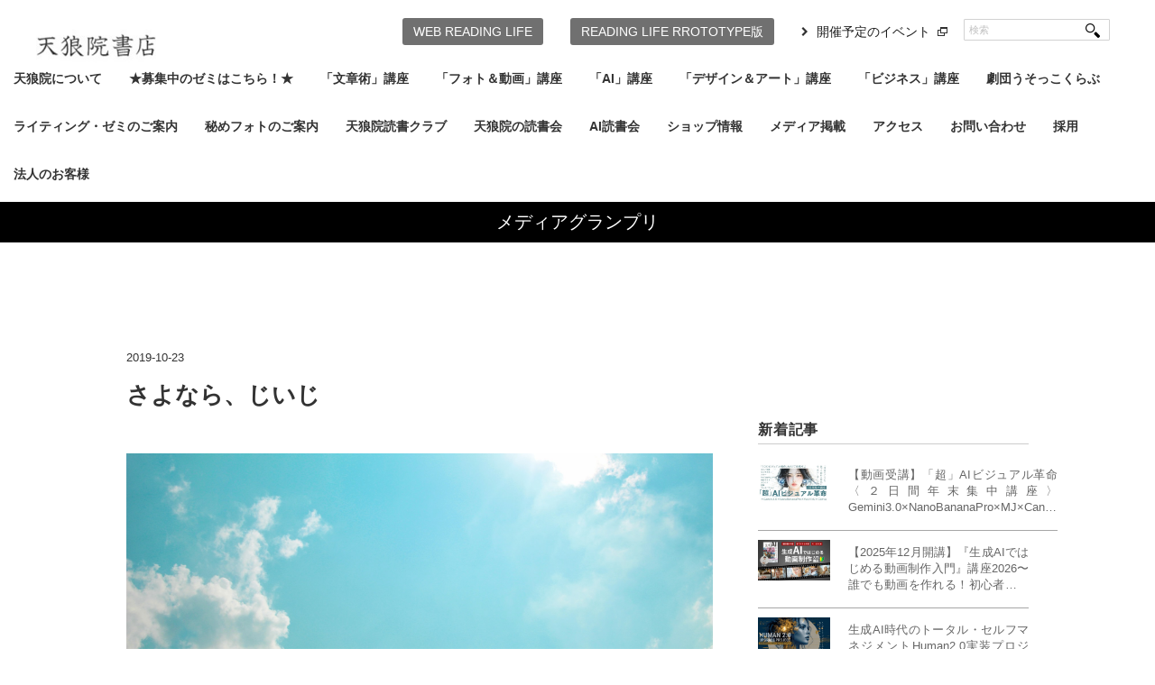

--- FILE ---
content_type: text/html; charset=UTF-8
request_url: https://tenro-in.com/mediagp/103948/
body_size: 40247
content:
<!DOCTYPE html>
<html dir="ltr" lang="ja" prefix="og: https://ogp.me/ns#" xmlns:og="http://ogp.me/ns#">
<head>
<title>さよなら、じいじ | 天狼院書店 - 天狼院書店</title>
<meta charset="utf-8">

<link rel="apple-touch-icon" href="https://tenro-in.com/wp-content/themes/tenroin/img/apple-touch-icon.png">
<link rel="SHORTCUT ICON" href="https://tenro-in.com/wp-content/themes/tenroin/img/fav.ico">
<link rel="icon" href="https://tenro-in.com/wp-content/themes/tenroin/img/favicon.gif" type="image/gif">

<meta name="viewport" content="width=device-width,minimum-scale=1.0,maximum-scale=1.0,user-scalable=0">
<link rel="alternate" type="application/atom+xml" title="天狼院書店 Atom Feed" href="https://tenro-in.com/feed/atom/" />
<link rel="alternate" type="application/rss+xml" title="天狼院書店 RSS Feed" href="https://tenro-in.com/feed/" />

<link rel="stylesheet" href="https://tenro-in.com/wp-content/themes/tenroin/css/reset.css" type="text/css" media="screen, print" />
<link rel="stylesheet" href="https://tenro-in.com/wp-content/themes/tenroin/css/old.css" type="text/css" media="screen, print" />
<link rel="stylesheet" href="https://tenro-in.com/wp-content/themes/tenroin/style.css" type="text/css" media="screen, print" />
<link rel="stylesheet" href="https://tenro-in.com/wp-content/themes/tenroin/css/common.css" type="text/css" media="screen, print" />


<!--[if lt IE 9]>
<script src="https://html5shiv.googlecode.com/svn/trunk/html5.js"></script>
<![endif]-->

<!-- Google Tag Manager -->
<script>(function(w,d,s,l,i){w[l]=w[l]||[];w[l].push({'gtm.start':
new Date().getTime(),event:'gtm.js'});var f=d.getElementsByTagName(s)[0],
j=d.createElement(s),dl=l!='dataLayer'?'&l='+l:'';j.async=true;j.src=
'https://www.googletagmanager.com/gtm.js?id='+i+dl;f.parentNode.insertBefore(j,f);
})(window,document,'script','dataLayer','GTM-KPT6Z5X');</script>
<!-- End Google Tag Manager -->

<script type="text/javascript">
document.addEventListener('touchstart', event => {
  if (event.touches.length > 1) {
    event.preventDefault();
  }
}, true);
</script>

<!-- アナリティクス -->
<!-- アナリティクス -->


		<!-- All in One SEO 4.9.3 - aioseo.com -->
	<meta name="robots" content="max-image-preview:large" />
	<meta name="author" content="tanaka"/>
	<link rel="canonical" href="https://tenro-in.com/mediagp/103948/" />
	<meta name="generator" content="All in One SEO (AIOSEO) 4.9.3" />
		<meta property="og:locale" content="ja_JP" />
		<meta property="og:site_name" content="天狼院書店" />
		<meta property="og:type" content="article" />
		<meta property="og:title" content="さよなら、じいじ | 天狼院書店" />
		<meta property="og:url" content="https://tenro-in.com/mediagp/103948/" />
		<meta property="og:image" content="https://tenro-in.com/wp-content/uploads/74237765_2471570472920785_1416923364651433984_o.jpg" />
		<meta property="og:image:secure_url" content="https://tenro-in.com/wp-content/uploads/74237765_2471570472920785_1416923364651433984_o.jpg" />
		<meta property="og:image:width" content="2048" />
		<meta property="og:image:height" content="1365" />
		<meta property="article:published_time" content="2019-10-23T07:02:30+00:00" />
		<meta property="article:modified_time" content="2019-10-23T07:02:30+00:00" />
		<meta name="twitter:card" content="summary_large_image" />
		<meta name="twitter:site" content="@tenroin" />
		<meta name="twitter:title" content="さよなら、じいじ | 天狼院書店" />
		<meta name="twitter:creator" content="@tenroin" />
		<meta name="twitter:image" content="https://tenro-in.com/wp-content/uploads/74237765_2471570472920785_1416923364651433984_o.jpg" />
		<script type="application/ld+json" class="aioseo-schema">
			{"@context":"https:\/\/schema.org","@graph":[{"@type":"Article","@id":"https:\/\/tenro-in.com\/mediagp\/103948\/#article","name":"\u3055\u3088\u306a\u3089\u3001\u3058\u3044\u3058 | \u5929\u72fc\u9662\u66f8\u5e97","headline":"\u3055\u3088\u306a\u3089\u3001\u3058\u3044\u3058","author":{"@id":"https:\/\/tenro-in.com\/author\/tanaka\/#author"},"publisher":{"@id":"https:\/\/tenro-in.com\/#organization"},"image":{"@type":"ImageObject","url":"https:\/\/tenro-in.com\/wp-content\/uploads\/74237765_2471570472920785_1416923364651433984_o.jpg","width":2048,"height":1365},"datePublished":"2019-10-23T16:02:30+09:00","dateModified":"2019-10-23T16:02:30+09:00","inLanguage":"ja","mainEntityOfPage":{"@id":"https:\/\/tenro-in.com\/mediagp\/103948\/#webpage"},"isPartOf":{"@id":"https:\/\/tenro-in.com\/mediagp\/103948\/#webpage"},"articleSection":"\u30e1\u30c7\u30a3\u30a2\u30b0\u30e9\u30f3\u30d7\u30ea, \u8a18\u4e8b"},{"@type":"BreadcrumbList","@id":"https:\/\/tenro-in.com\/mediagp\/103948\/#breadcrumblist","itemListElement":[{"@type":"ListItem","@id":"https:\/\/tenro-in.com#listItem","position":1,"name":"Home","item":"https:\/\/tenro-in.com","nextItem":{"@type":"ListItem","@id":"https:\/\/tenro-in.com\/category\/mediagp\/#listItem","name":"\u30e1\u30c7\u30a3\u30a2\u30b0\u30e9\u30f3\u30d7\u30ea"}},{"@type":"ListItem","@id":"https:\/\/tenro-in.com\/category\/mediagp\/#listItem","position":2,"name":"\u30e1\u30c7\u30a3\u30a2\u30b0\u30e9\u30f3\u30d7\u30ea","item":"https:\/\/tenro-in.com\/category\/mediagp\/","nextItem":{"@type":"ListItem","@id":"https:\/\/tenro-in.com\/mediagp\/103948\/#listItem","name":"\u3055\u3088\u306a\u3089\u3001\u3058\u3044\u3058"},"previousItem":{"@type":"ListItem","@id":"https:\/\/tenro-in.com#listItem","name":"Home"}},{"@type":"ListItem","@id":"https:\/\/tenro-in.com\/mediagp\/103948\/#listItem","position":3,"name":"\u3055\u3088\u306a\u3089\u3001\u3058\u3044\u3058","previousItem":{"@type":"ListItem","@id":"https:\/\/tenro-in.com\/category\/mediagp\/#listItem","name":"\u30e1\u30c7\u30a3\u30a2\u30b0\u30e9\u30f3\u30d7\u30ea"}}]},{"@type":"Organization","@id":"https:\/\/tenro-in.com\/#organization","name":"\u5929\u72fc\u9662\u66f8\u5e97","description":"TENRO-IN","url":"https:\/\/tenro-in.com\/","sameAs":["https:\/\/twitter.com\/tenroin"]},{"@type":"Person","@id":"https:\/\/tenro-in.com\/author\/tanaka\/#author","url":"https:\/\/tenro-in.com\/author\/tanaka\/","name":"tanaka","image":{"@type":"ImageObject","@id":"https:\/\/tenro-in.com\/mediagp\/103948\/#authorImage","url":"https:\/\/secure.gravatar.com\/avatar\/c2c49028a29f6d71e0012cf3518c130956855d9069bcdb6b116c0f4fbbd2af73?s=96&d=mm&r=g","width":96,"height":96,"caption":"tanaka"}},{"@type":"WebPage","@id":"https:\/\/tenro-in.com\/mediagp\/103948\/#webpage","url":"https:\/\/tenro-in.com\/mediagp\/103948\/","name":"\u3055\u3088\u306a\u3089\u3001\u3058\u3044\u3058 | \u5929\u72fc\u9662\u66f8\u5e97","inLanguage":"ja","isPartOf":{"@id":"https:\/\/tenro-in.com\/#website"},"breadcrumb":{"@id":"https:\/\/tenro-in.com\/mediagp\/103948\/#breadcrumblist"},"author":{"@id":"https:\/\/tenro-in.com\/author\/tanaka\/#author"},"creator":{"@id":"https:\/\/tenro-in.com\/author\/tanaka\/#author"},"image":{"@type":"ImageObject","url":"https:\/\/tenro-in.com\/wp-content\/uploads\/74237765_2471570472920785_1416923364651433984_o.jpg","@id":"https:\/\/tenro-in.com\/mediagp\/103948\/#mainImage","width":2048,"height":1365},"primaryImageOfPage":{"@id":"https:\/\/tenro-in.com\/mediagp\/103948\/#mainImage"},"datePublished":"2019-10-23T16:02:30+09:00","dateModified":"2019-10-23T16:02:30+09:00"},{"@type":"WebSite","@id":"https:\/\/tenro-in.com\/#website","url":"https:\/\/tenro-in.com\/","name":"\u5929\u72fc\u9662\u66f8\u5e97","description":"TENRO-IN","inLanguage":"ja","publisher":{"@id":"https:\/\/tenro-in.com\/#organization"}}]}
		</script>
		<!-- All in One SEO -->

<meta name="dlm-version" content="5.1.6"><link rel='dns-prefetch' href='//ajax.googleapis.com' />
<link rel='dns-prefetch' href='//www.googletagmanager.com' />
<link rel='dns-prefetch' href='//stats.wp.com' />
<link rel="alternate" title="oEmbed (JSON)" type="application/json+oembed" href="https://tenro-in.com/wp-json/oembed/1.0/embed?url=https%3A%2F%2Ftenro-in.com%2Fmediagp%2F103948%2F" />
<link rel="alternate" title="oEmbed (XML)" type="text/xml+oembed" href="https://tenro-in.com/wp-json/oembed/1.0/embed?url=https%3A%2F%2Ftenro-in.com%2Fmediagp%2F103948%2F&#038;format=xml" />
<style id='wp-img-auto-sizes-contain-inline-css' type='text/css'>
img:is([sizes=auto i],[sizes^="auto," i]){contain-intrinsic-size:3000px 1500px}
/*# sourceURL=wp-img-auto-sizes-contain-inline-css */
</style>
<style id='wp-emoji-styles-inline-css' type='text/css'>

	img.wp-smiley, img.emoji {
		display: inline !important;
		border: none !important;
		box-shadow: none !important;
		height: 1em !important;
		width: 1em !important;
		margin: 0 0.07em !important;
		vertical-align: -0.1em !important;
		background: none !important;
		padding: 0 !important;
	}
/*# sourceURL=wp-emoji-styles-inline-css */
</style>
<style id='wp-block-library-inline-css' type='text/css'>
:root{--wp-block-synced-color:#7a00df;--wp-block-synced-color--rgb:122,0,223;--wp-bound-block-color:var(--wp-block-synced-color);--wp-editor-canvas-background:#ddd;--wp-admin-theme-color:#007cba;--wp-admin-theme-color--rgb:0,124,186;--wp-admin-theme-color-darker-10:#006ba1;--wp-admin-theme-color-darker-10--rgb:0,107,160.5;--wp-admin-theme-color-darker-20:#005a87;--wp-admin-theme-color-darker-20--rgb:0,90,135;--wp-admin-border-width-focus:2px}@media (min-resolution:192dpi){:root{--wp-admin-border-width-focus:1.5px}}.wp-element-button{cursor:pointer}:root .has-very-light-gray-background-color{background-color:#eee}:root .has-very-dark-gray-background-color{background-color:#313131}:root .has-very-light-gray-color{color:#eee}:root .has-very-dark-gray-color{color:#313131}:root .has-vivid-green-cyan-to-vivid-cyan-blue-gradient-background{background:linear-gradient(135deg,#00d084,#0693e3)}:root .has-purple-crush-gradient-background{background:linear-gradient(135deg,#34e2e4,#4721fb 50%,#ab1dfe)}:root .has-hazy-dawn-gradient-background{background:linear-gradient(135deg,#faaca8,#dad0ec)}:root .has-subdued-olive-gradient-background{background:linear-gradient(135deg,#fafae1,#67a671)}:root .has-atomic-cream-gradient-background{background:linear-gradient(135deg,#fdd79a,#004a59)}:root .has-nightshade-gradient-background{background:linear-gradient(135deg,#330968,#31cdcf)}:root .has-midnight-gradient-background{background:linear-gradient(135deg,#020381,#2874fc)}:root{--wp--preset--font-size--normal:16px;--wp--preset--font-size--huge:42px}.has-regular-font-size{font-size:1em}.has-larger-font-size{font-size:2.625em}.has-normal-font-size{font-size:var(--wp--preset--font-size--normal)}.has-huge-font-size{font-size:var(--wp--preset--font-size--huge)}.has-text-align-center{text-align:center}.has-text-align-left{text-align:left}.has-text-align-right{text-align:right}.has-fit-text{white-space:nowrap!important}#end-resizable-editor-section{display:none}.aligncenter{clear:both}.items-justified-left{justify-content:flex-start}.items-justified-center{justify-content:center}.items-justified-right{justify-content:flex-end}.items-justified-space-between{justify-content:space-between}.screen-reader-text{border:0;clip-path:inset(50%);height:1px;margin:-1px;overflow:hidden;padding:0;position:absolute;width:1px;word-wrap:normal!important}.screen-reader-text:focus{background-color:#ddd;clip-path:none;color:#444;display:block;font-size:1em;height:auto;left:5px;line-height:normal;padding:15px 23px 14px;text-decoration:none;top:5px;width:auto;z-index:100000}html :where(.has-border-color){border-style:solid}html :where([style*=border-top-color]){border-top-style:solid}html :where([style*=border-right-color]){border-right-style:solid}html :where([style*=border-bottom-color]){border-bottom-style:solid}html :where([style*=border-left-color]){border-left-style:solid}html :where([style*=border-width]){border-style:solid}html :where([style*=border-top-width]){border-top-style:solid}html :where([style*=border-right-width]){border-right-style:solid}html :where([style*=border-bottom-width]){border-bottom-style:solid}html :where([style*=border-left-width]){border-left-style:solid}html :where(img[class*=wp-image-]){height:auto;max-width:100%}:where(figure){margin:0 0 1em}html :where(.is-position-sticky){--wp-admin--admin-bar--position-offset:var(--wp-admin--admin-bar--height,0px)}@media screen and (max-width:600px){html :where(.is-position-sticky){--wp-admin--admin-bar--position-offset:0px}}

/*# sourceURL=wp-block-library-inline-css */
</style><style id='global-styles-inline-css' type='text/css'>
:root{--wp--preset--aspect-ratio--square: 1;--wp--preset--aspect-ratio--4-3: 4/3;--wp--preset--aspect-ratio--3-4: 3/4;--wp--preset--aspect-ratio--3-2: 3/2;--wp--preset--aspect-ratio--2-3: 2/3;--wp--preset--aspect-ratio--16-9: 16/9;--wp--preset--aspect-ratio--9-16: 9/16;--wp--preset--color--black: #000000;--wp--preset--color--cyan-bluish-gray: #abb8c3;--wp--preset--color--white: #ffffff;--wp--preset--color--pale-pink: #f78da7;--wp--preset--color--vivid-red: #cf2e2e;--wp--preset--color--luminous-vivid-orange: #ff6900;--wp--preset--color--luminous-vivid-amber: #fcb900;--wp--preset--color--light-green-cyan: #7bdcb5;--wp--preset--color--vivid-green-cyan: #00d084;--wp--preset--color--pale-cyan-blue: #8ed1fc;--wp--preset--color--vivid-cyan-blue: #0693e3;--wp--preset--color--vivid-purple: #9b51e0;--wp--preset--gradient--vivid-cyan-blue-to-vivid-purple: linear-gradient(135deg,rgb(6,147,227) 0%,rgb(155,81,224) 100%);--wp--preset--gradient--light-green-cyan-to-vivid-green-cyan: linear-gradient(135deg,rgb(122,220,180) 0%,rgb(0,208,130) 100%);--wp--preset--gradient--luminous-vivid-amber-to-luminous-vivid-orange: linear-gradient(135deg,rgb(252,185,0) 0%,rgb(255,105,0) 100%);--wp--preset--gradient--luminous-vivid-orange-to-vivid-red: linear-gradient(135deg,rgb(255,105,0) 0%,rgb(207,46,46) 100%);--wp--preset--gradient--very-light-gray-to-cyan-bluish-gray: linear-gradient(135deg,rgb(238,238,238) 0%,rgb(169,184,195) 100%);--wp--preset--gradient--cool-to-warm-spectrum: linear-gradient(135deg,rgb(74,234,220) 0%,rgb(151,120,209) 20%,rgb(207,42,186) 40%,rgb(238,44,130) 60%,rgb(251,105,98) 80%,rgb(254,248,76) 100%);--wp--preset--gradient--blush-light-purple: linear-gradient(135deg,rgb(255,206,236) 0%,rgb(152,150,240) 100%);--wp--preset--gradient--blush-bordeaux: linear-gradient(135deg,rgb(254,205,165) 0%,rgb(254,45,45) 50%,rgb(107,0,62) 100%);--wp--preset--gradient--luminous-dusk: linear-gradient(135deg,rgb(255,203,112) 0%,rgb(199,81,192) 50%,rgb(65,88,208) 100%);--wp--preset--gradient--pale-ocean: linear-gradient(135deg,rgb(255,245,203) 0%,rgb(182,227,212) 50%,rgb(51,167,181) 100%);--wp--preset--gradient--electric-grass: linear-gradient(135deg,rgb(202,248,128) 0%,rgb(113,206,126) 100%);--wp--preset--gradient--midnight: linear-gradient(135deg,rgb(2,3,129) 0%,rgb(40,116,252) 100%);--wp--preset--font-size--small: 13px;--wp--preset--font-size--medium: 20px;--wp--preset--font-size--large: 36px;--wp--preset--font-size--x-large: 42px;--wp--preset--spacing--20: 0.44rem;--wp--preset--spacing--30: 0.67rem;--wp--preset--spacing--40: 1rem;--wp--preset--spacing--50: 1.5rem;--wp--preset--spacing--60: 2.25rem;--wp--preset--spacing--70: 3.38rem;--wp--preset--spacing--80: 5.06rem;--wp--preset--shadow--natural: 6px 6px 9px rgba(0, 0, 0, 0.2);--wp--preset--shadow--deep: 12px 12px 50px rgba(0, 0, 0, 0.4);--wp--preset--shadow--sharp: 6px 6px 0px rgba(0, 0, 0, 0.2);--wp--preset--shadow--outlined: 6px 6px 0px -3px rgb(255, 255, 255), 6px 6px rgb(0, 0, 0);--wp--preset--shadow--crisp: 6px 6px 0px rgb(0, 0, 0);}:where(.is-layout-flex){gap: 0.5em;}:where(.is-layout-grid){gap: 0.5em;}body .is-layout-flex{display: flex;}.is-layout-flex{flex-wrap: wrap;align-items: center;}.is-layout-flex > :is(*, div){margin: 0;}body .is-layout-grid{display: grid;}.is-layout-grid > :is(*, div){margin: 0;}:where(.wp-block-columns.is-layout-flex){gap: 2em;}:where(.wp-block-columns.is-layout-grid){gap: 2em;}:where(.wp-block-post-template.is-layout-flex){gap: 1.25em;}:where(.wp-block-post-template.is-layout-grid){gap: 1.25em;}.has-black-color{color: var(--wp--preset--color--black) !important;}.has-cyan-bluish-gray-color{color: var(--wp--preset--color--cyan-bluish-gray) !important;}.has-white-color{color: var(--wp--preset--color--white) !important;}.has-pale-pink-color{color: var(--wp--preset--color--pale-pink) !important;}.has-vivid-red-color{color: var(--wp--preset--color--vivid-red) !important;}.has-luminous-vivid-orange-color{color: var(--wp--preset--color--luminous-vivid-orange) !important;}.has-luminous-vivid-amber-color{color: var(--wp--preset--color--luminous-vivid-amber) !important;}.has-light-green-cyan-color{color: var(--wp--preset--color--light-green-cyan) !important;}.has-vivid-green-cyan-color{color: var(--wp--preset--color--vivid-green-cyan) !important;}.has-pale-cyan-blue-color{color: var(--wp--preset--color--pale-cyan-blue) !important;}.has-vivid-cyan-blue-color{color: var(--wp--preset--color--vivid-cyan-blue) !important;}.has-vivid-purple-color{color: var(--wp--preset--color--vivid-purple) !important;}.has-black-background-color{background-color: var(--wp--preset--color--black) !important;}.has-cyan-bluish-gray-background-color{background-color: var(--wp--preset--color--cyan-bluish-gray) !important;}.has-white-background-color{background-color: var(--wp--preset--color--white) !important;}.has-pale-pink-background-color{background-color: var(--wp--preset--color--pale-pink) !important;}.has-vivid-red-background-color{background-color: var(--wp--preset--color--vivid-red) !important;}.has-luminous-vivid-orange-background-color{background-color: var(--wp--preset--color--luminous-vivid-orange) !important;}.has-luminous-vivid-amber-background-color{background-color: var(--wp--preset--color--luminous-vivid-amber) !important;}.has-light-green-cyan-background-color{background-color: var(--wp--preset--color--light-green-cyan) !important;}.has-vivid-green-cyan-background-color{background-color: var(--wp--preset--color--vivid-green-cyan) !important;}.has-pale-cyan-blue-background-color{background-color: var(--wp--preset--color--pale-cyan-blue) !important;}.has-vivid-cyan-blue-background-color{background-color: var(--wp--preset--color--vivid-cyan-blue) !important;}.has-vivid-purple-background-color{background-color: var(--wp--preset--color--vivid-purple) !important;}.has-black-border-color{border-color: var(--wp--preset--color--black) !important;}.has-cyan-bluish-gray-border-color{border-color: var(--wp--preset--color--cyan-bluish-gray) !important;}.has-white-border-color{border-color: var(--wp--preset--color--white) !important;}.has-pale-pink-border-color{border-color: var(--wp--preset--color--pale-pink) !important;}.has-vivid-red-border-color{border-color: var(--wp--preset--color--vivid-red) !important;}.has-luminous-vivid-orange-border-color{border-color: var(--wp--preset--color--luminous-vivid-orange) !important;}.has-luminous-vivid-amber-border-color{border-color: var(--wp--preset--color--luminous-vivid-amber) !important;}.has-light-green-cyan-border-color{border-color: var(--wp--preset--color--light-green-cyan) !important;}.has-vivid-green-cyan-border-color{border-color: var(--wp--preset--color--vivid-green-cyan) !important;}.has-pale-cyan-blue-border-color{border-color: var(--wp--preset--color--pale-cyan-blue) !important;}.has-vivid-cyan-blue-border-color{border-color: var(--wp--preset--color--vivid-cyan-blue) !important;}.has-vivid-purple-border-color{border-color: var(--wp--preset--color--vivid-purple) !important;}.has-vivid-cyan-blue-to-vivid-purple-gradient-background{background: var(--wp--preset--gradient--vivid-cyan-blue-to-vivid-purple) !important;}.has-light-green-cyan-to-vivid-green-cyan-gradient-background{background: var(--wp--preset--gradient--light-green-cyan-to-vivid-green-cyan) !important;}.has-luminous-vivid-amber-to-luminous-vivid-orange-gradient-background{background: var(--wp--preset--gradient--luminous-vivid-amber-to-luminous-vivid-orange) !important;}.has-luminous-vivid-orange-to-vivid-red-gradient-background{background: var(--wp--preset--gradient--luminous-vivid-orange-to-vivid-red) !important;}.has-very-light-gray-to-cyan-bluish-gray-gradient-background{background: var(--wp--preset--gradient--very-light-gray-to-cyan-bluish-gray) !important;}.has-cool-to-warm-spectrum-gradient-background{background: var(--wp--preset--gradient--cool-to-warm-spectrum) !important;}.has-blush-light-purple-gradient-background{background: var(--wp--preset--gradient--blush-light-purple) !important;}.has-blush-bordeaux-gradient-background{background: var(--wp--preset--gradient--blush-bordeaux) !important;}.has-luminous-dusk-gradient-background{background: var(--wp--preset--gradient--luminous-dusk) !important;}.has-pale-ocean-gradient-background{background: var(--wp--preset--gradient--pale-ocean) !important;}.has-electric-grass-gradient-background{background: var(--wp--preset--gradient--electric-grass) !important;}.has-midnight-gradient-background{background: var(--wp--preset--gradient--midnight) !important;}.has-small-font-size{font-size: var(--wp--preset--font-size--small) !important;}.has-medium-font-size{font-size: var(--wp--preset--font-size--medium) !important;}.has-large-font-size{font-size: var(--wp--preset--font-size--large) !important;}.has-x-large-font-size{font-size: var(--wp--preset--font-size--x-large) !important;}
/*# sourceURL=global-styles-inline-css */
</style>

<style id='classic-theme-styles-inline-css' type='text/css'>
/*! This file is auto-generated */
.wp-block-button__link{color:#fff;background-color:#32373c;border-radius:9999px;box-shadow:none;text-decoration:none;padding:calc(.667em + 2px) calc(1.333em + 2px);font-size:1.125em}.wp-block-file__button{background:#32373c;color:#fff;text-decoration:none}
/*# sourceURL=/wp-includes/css/classic-themes.min.css */
</style>
<link rel='stylesheet' id='contact-form-7-css' href='https://tenro-in.com/wp-content/plugins/contact-form-7/includes/css/styles.css?ver=6.1.4' type='text/css' media='all' />
<!--n2css--><!--n2js--><script type="text/javascript" src="https://ajax.googleapis.com/ajax/libs/jquery/1.7.1/jquery.min.js?ver=1.7.1" id="jquery-js"></script>

<!-- Site Kit によって追加された Google タグ（gtag.js）スニペット -->
<!-- Google アナリティクス スニペット (Site Kit が追加) -->
<script type="text/javascript" src="https://www.googletagmanager.com/gtag/js?id=GT-WBKDCDM" id="google_gtagjs-js" async></script>
<script type="text/javascript" id="google_gtagjs-js-after">
/* <![CDATA[ */
window.dataLayer = window.dataLayer || [];function gtag(){dataLayer.push(arguments);}
gtag("set","linker",{"domains":["tenro-in.com"]});
gtag("js", new Date());
gtag("set", "developer_id.dZTNiMT", true);
gtag("config", "GT-WBKDCDM");
//# sourceURL=google_gtagjs-js-after
/* ]]> */
</script>
<link rel="https://api.w.org/" href="https://tenro-in.com/wp-json/" /><link rel="alternate" title="JSON" type="application/json" href="https://tenro-in.com/wp-json/wp/v2/posts/103948" /><link rel='shortlink' href='https://tenro-in.com/?p=103948' />
<meta name="generator" content="Site Kit by Google 1.170.0" />	<style>img#wpstats{display:none}</style>
		<meta property="og:title" content="さよなら、じいじ" />
<meta property="og:site_name" content="天狼院書店" />
<meta property="og:description" content="＊この記事は、「ライティング・ゼミ」にご参加のお客様に書いていただいたものです。 【12月開講】人生を変えるライティング教室「天狼院ライティング・ゼミ《日曜コース》」〜なぜ..." />
<meta property="og:type" content="article" />
<meta property="og:url" content="https://tenro-in.com/mediagp/103948/" />
<meta property="og:image" content="https://tenro-in.com/wp-content/uploads/74237765_2471570472920785_1416923364651433984_o-150x150.jpg" />

<!-- BEGIN: WP Social Bookmarking Light HEAD --><script>
    (function (d, s, id) {
        var js, fjs = d.getElementsByTagName(s)[0];
        if (d.getElementById(id)) return;
        js = d.createElement(s);
        js.id = id;
        js.src = "//connect.facebook.net/ja_JP/sdk.js#xfbml=1&version=v2.7";
        fjs.parentNode.insertBefore(js, fjs);
    }(document, 'script', 'facebook-jssdk'));
</script>
<style type="text/css">.wp_social_bookmarking_light{
    margin: 0 ;
}
.wp_social_bookmarking_light div{
    float: left ;
    border: 0 !important;
    padding: 0 !important;
    margin: 0 5px 0px 0 ;
    height: 23px !important;
    text-indent: 0 !important;
}
.wp_social_bookmarking_light img{
    border: 0 !important;
    padding: 0;
    margin: 0;
    vertical-align: top !important;
}
.wp_social_bookmarking_light_clear{
    clear: both !important;
}
.wsbl_twitter{
    width: 100px;
}
</style>
<!-- END: WP Social Bookmarking Light HEAD -->
		<style type="text/css" id="wp-custom-css">
			/* codocボタンの元々の設定 */
.codoc-entry .codoc-btn {
    line-height: 40px !important;
}

/* =========================
   講座ページの行間をゆるめる
   ========================= */

/* 本文・箇条書きの行間 */
.entry-content p,
.entry-content li {
    line-height: 1.8 !important;
    margin-bottom: 0.7em;
}

/* 見出し（DAY1〜や講義1〜）の行間 */
.entry-content h2,
.entry-content h3,
.entry-content h4 {
    line-height: 1.3 !important;
    margin-bottom: 0.6em;
}

/* ここから下は、もともと書いてあった codoc 用のCSSをそのまま残す */
.codoc-support-modal-body-logo img {
    max-width: 240px !important;
}

.codoc-support-modal-body-logo {
    padding-bottom: 16px !important;
}
/* ナビゲーションの下にあるカテゴリーリストやメニューを指している可能性のあるCSSセレクタ */
/* 実際の設定に合わせてセレクタ名（例の「.category-list」）は変える必要があります */
.category-list {
    margin-top: 10px; /* 上部に10pxの余白を追加して下にずらす（値は調整してください） */
    /* あるいは、z-indexを高くして前面に出す */
    /* z-index: 100; */ 
}		</style>
		
</head>

<body class="wp-singular post-template-default single single-post postid-103948 single-format-standard wp-theme-tenroin">
<!-- Google Tag Manager (noscript) -->
<noscript><iframe src="https://www.googletagmanager.com/ns.html?id=GTM-KPT6Z5X"
height="0" width="0" style="display:none;visibility:hidden"></iframe></noscript>
<!-- End Google Tag Manager (noscript) -->
<!-- カスタムアナリティクス -->


<!-- カスタムアナリティクス -->

	<!-- ヘッダー -->
	<header id="header">
		<div class="header-inner">

							<!-- ロゴ -->
				<h1 class="logo">
					<a href="https://tenro-in.com" title="天狼院書店">
						<img src="https://tenro-in.com/wp-content/themes/tenroin/img/logo-old.jpg" alt="天狼院書店"/>
					</a>
				</h1>
				<div id="sp-nav-btn" class="sp-db"><img src="https://tenro-in.com/wp-content/themes/tenroin/img/sp-menu-cl.gif" height="52" width="52" alt=""></div>
				<div id="nav-wrap">
					<!-- トップナビゲーション -->
					<nav id="nav" class="main-navigation clearfix" role="navigation">
												<div class="menu-topnav2-container"><ul id="menu-topnav2" class="nav-menu clearfix"><li id="menu-item-25119" class="menu-item menu-item-type-custom menu-item-object-custom menu-item-has-children menu-item-25119"><a href="https://tenro-in.com/event/bukatsu/70837">天狼院について</a>
<ul class="sub-menu">
	<li id="menu-item-37555" class="menu-item menu-item-type-custom menu-item-object-custom menu-item-37555"><a href="http://www.e-hon.ne.jp/bec/SHOP95629">e-honのご登録</a></li>
</ul>
</li>
<li id="menu-item-156438" class="menu-item menu-item-type-custom menu-item-object-custom menu-item-156438"><a href="https://tenro-in.com/category/1907zemi/">★募集中のゼミはこちら！★</a></li>
<li id="menu-item-207227" class="menu-item menu-item-type-custom menu-item-object-custom menu-item-207227"><a href="https://tenro-in.com/category/writing_novel/">「文章術」講座</a></li>
<li id="menu-item-207230" class="menu-item menu-item-type-custom menu-item-object-custom menu-item-has-children menu-item-207230"><a href="https://tenro-in.com/category/photo/">「フォト＆動画」講座</a>
<ul class="sub-menu">
	<li id="menu-item-290924" class="menu-item menu-item-type-taxonomy menu-item-object-category menu-item-290924"><a href="https://tenro-in.com/category/photo/tokyo-shonan/">東京/湘南</a></li>
	<li id="menu-item-290930" class="menu-item menu-item-type-taxonomy menu-item-object-category menu-item-290930"><a href="https://tenro-in.com/category/photo/nagoya-photo/">名古屋</a></li>
	<li id="menu-item-290931" class="menu-item menu-item-type-taxonomy menu-item-object-category menu-item-290931"><a href="https://tenro-in.com/category/photo/kyoto-oosaka/">京都</a></li>
	<li id="menu-item-290932" class="menu-item menu-item-type-taxonomy menu-item-object-category menu-item-290932"><a href="https://tenro-in.com/category/photo/fukuoka-photo/">福岡</a></li>
</ul>
</li>
<li id="menu-item-330905" class="menu-item menu-item-type-taxonomy menu-item-object-category menu-item-330905"><a href="https://tenro-in.com/category/ai/">「AI」講座</a></li>
<li id="menu-item-207228" class="menu-item menu-item-type-custom menu-item-object-custom menu-item-207228"><a href="https://tenro-in.com/category/design_art/">「デザイン＆アート」講座</a></li>
<li id="menu-item-207229" class="menu-item menu-item-type-custom menu-item-object-custom menu-item-207229"><a href="https://tenro-in.com/category/business/">「ビジネス」講座</a></li>
<li id="menu-item-315896" class="menu-item menu-item-type-taxonomy menu-item-object-category menu-item-315896"><a href="https://tenro-in.com/category/usokko-club/">劇団うそっこくらぶ</a></li>
<li id="menu-item-212972" class="menu-item menu-item-type-custom menu-item-object-custom menu-item-212972"><a href="https://tenro-in.com/pickup/368911/">ライティング・ゼミのご案内</a></li>
<li id="menu-item-212963" class="menu-item menu-item-type-custom menu-item-object-custom menu-item-212963"><a href="https://tenro-in.com/event/197247/">秘めフォトのご案内</a></li>
<li id="menu-item-159276" class="menu-item menu-item-type-custom menu-item-object-custom menu-item-159276"><a href="https://tenro-in.com/book-club/">天狼院読書クラブ</a></li>
<li id="menu-item-236722" class="menu-item menu-item-type-custom menu-item-object-custom menu-item-236722"><a href="https://tenro-in.com/category/biblio_sellar/">天狼院の読書会</a></li>
<li id="menu-item-368811" class="menu-item menu-item-type-taxonomy menu-item-object-category menu-item-368811"><a href="https://tenro-in.com/category/infinity_reading/">AI読書会</a></li>
<li id="menu-item-25185" class="menu-item menu-item-type-custom menu-item-object-custom menu-item-has-children menu-item-25185"><a>ショップ情報</a>
<ul class="sub-menu">
	<li id="menu-item-143632" class="menu-item menu-item-type-custom menu-item-object-custom menu-item-143632"><a href="https://tenro-in.com/category/shibuya">天狼院カフェSHIBUYA</a></li>
	<li id="menu-item-134174" class="menu-item menu-item-type-custom menu-item-object-custom menu-item-134174"><a href="https://tenro-in.com/category/shonan">湘南天狼院</a></li>
	<li id="menu-item-148938" class="menu-item menu-item-type-custom menu-item-object-custom menu-item-148938"><a href="https://tenro-in.com/category/nagoya">名古屋天狼院</a></li>
	<li id="menu-item-29409" class="menu-item menu-item-type-custom menu-item-object-custom menu-item-29409"><a href="https://tenro-in.com/category/kyoto">京都天狼院</a></li>
	<li id="menu-item-25123" class="menu-item menu-item-type-custom menu-item-object-custom menu-item-25123"><a href="https://tenro-in.com/category/fukuten-news/">福岡天狼院</a></li>
</ul>
</li>
<li id="menu-item-25239" class="menu-item menu-item-type-custom menu-item-object-custom menu-item-25239"><a href="http://tenro-in.com/category/media">メディア掲載</a></li>
<li id="menu-item-207232" class="menu-item menu-item-type-custom menu-item-object-custom menu-item-207232"><a href="http://tenro-in.com/access">アクセス</a></li>
<li id="menu-item-25186" class="menu-item menu-item-type-custom menu-item-object-custom menu-item-25186"><a href="http://tenro-in.com/contact">お問い合わせ</a></li>
<li id="menu-item-81956" class="menu-item menu-item-type-custom menu-item-object-custom menu-item-81956"><a href="http://tenro-in.com/bosyu/150619">採用</a></li>
<li id="menu-item-170436" class="menu-item menu-item-type-post_type menu-item-object-page menu-item-170436"><a href="https://tenro-in.com/contact-2-2/">法人のお客様</a></li>
</ul></div>					</nav>
					<div id="top-nav" role="navigation1">
						<div class="menu-nav-container"><ul id="topnav" class="clearfix"><li id="menu-item-60838" class="menu-item menu-item-type-custom menu-item-object-custom menu-item-60838"><a href="https://tenro-in.com/web-reading-life-2">WEB READING LIFE</a></li>
<li id="menu-item-214054" class="menu-item menu-item-type-custom menu-item-object-custom menu-item-214054"><a href="https://tenro-in.com/readingfile220208/">READING LIFE RROTOTYPE版</a></li>
<li id="menu-item-25115" class="menu-item menu-item-type-custom menu-item-object-custom menu-item-25115"><a href="https://tenro-in.com/category/1907zemi/">開催予定のイベント</a></li>
</ul></div>					</div>
					<!-- / ロゴ -->
			
				<!-- サーチ -->
				<div class="contact">
					<div class="search">
						<form method="get" id="searchform" action="https://tenro-in.com">
							<fieldset>
								<input name="s" type="text" onfocus="if(this.value=='Search') this.value='';" onblur="if(this.value=='') this.value='Search';" value="検索" />
								<button type="submit"></button>
							</fieldset>
						</form>
					</div>
				</div>
				<!-- / サーチ -->
			</div>
		</div>
	</header>
	<!-- / ヘッダー -->  
<!-- 全体warapper -->
<div class="wrapper">
	<div id="wrapper-inner" class="clearfix">
		<!-- 本文エリア -->
		<article id="content" class="twothird">

			<!-- ページタイトル -->
			<div class="pagetitle">メディアグランプリ</div>
			<div class="breadcrumbs">
			    			</div>
			<!-- / ページタイトル -->
			<div id="content-wrapper">
				<!-- 投稿 -->
				
				<span class="post-date">2019-10-23 </span>
				<h1 class="blog-title">さよなら、じいじ</h1>
				<p class="eye-chatch">
					<img width="2048" height="1365" src="https://tenro-in.com/wp-content/uploads/74237765_2471570472920785_1416923364651433984_o.jpg" class="attachment-full size-full wp-post-image" alt="" decoding="async" fetchpriority="high" srcset="https://tenro-in.com/wp-content/uploads/74237765_2471570472920785_1416923364651433984_o.jpg 2048w, https://tenro-in.com/wp-content/uploads/74237765_2471570472920785_1416923364651433984_o-450x300.jpg 450w, https://tenro-in.com/wp-content/uploads/74237765_2471570472920785_1416923364651433984_o-768x512.jpg 768w, https://tenro-in.com/wp-content/uploads/74237765_2471570472920785_1416923364651433984_o-910x607.jpg 910w" sizes="(max-width: 2048px) 100vw, 2048px" />				</p>
				<div class='wp_social_bookmarking_light'>        <div class="wsbl_hatena_button"><a href="//b.hatena.ne.jp/entry/https://tenro-in.com/mediagp/103948/" class="hatena-bookmark-button" data-hatena-bookmark-title="さよなら、じいじ" data-hatena-bookmark-layout="simple" title="このエントリーをはてなブックマークに追加"> <img decoding="async" src="//b.hatena.ne.jp/images/entry-button/button-only@2x.png" alt="このエントリーをはてなブックマークに追加" width="20" height="20" style="border: none;" /></a><script type="text/javascript" src="//b.hatena.ne.jp/js/bookmark_button.js" charset="utf-8" async="async"></script></div>        <div class="wsbl_facebook_like"><div id="fb-root"></div><fb:like href="https://tenro-in.com/mediagp/103948/" layout="button_count" action="like" width="100" share="false" show_faces="false" ></fb:like></div>        <div class="wsbl_twitter"><a href="https://twitter.com/share" class="twitter-share-button" data-url="https://tenro-in.com/mediagp/103948/" data-text="さよなら、じいじ" data-lang="en">Tweet</a></div>        <div class="wsbl_line"><a href='http://line.me/R/msg/text/?%E3%81%95%E3%82%88%E3%81%AA%E3%82%89%E3%80%81%E3%81%98%E3%81%84%E3%81%98%0D%0Ahttps%3A%2F%2Ftenro-in.com%2Fmediagp%2F103948%2F' title='LINEで送る' rel=nofollow class='wp_social_bookmarking_light_a' ><img src='https://tenro-in.com/wp-content/plugins/wp-social-bookmarking-light/public/images/line20x20.png' alt='LINEで送る' title='LINEで送る' width='20' height='20' class='wp_social_bookmarking_light_img' /></a></div></div>
<br class='wp_social_bookmarking_light_clear' />
<p><strong>＊この記事は、「ライティング・ゼミ」にご参加のお客様に書いていただいたものです。</strong></p>
<blockquote><p><a href="http://tenro-in.com/zemi/102023">【12月開講】人生を変えるライティング教室「天狼院ライティング・ゼミ《日曜コース》」〜なぜ受講生が書いた記事が次々にバズを起こせるのか？賞を取れるのか？プロも通うのか？〜</a></p></blockquote>
<p>記事：和田凪（ライティング・ゼミ秋の集中コース）<br />
&nbsp;<br />
&nbsp;<br />
夫の父が倒れたという知らせが来たのは、９月の３連休の夜だった。<br />
帰宅途中に駅で突然倒れ、救急車で運ばれたという。<br />
意識がないらしい。<br />
夫はすぐに病院へ向かった。<br />
身支度をした私と娘も、世田谷から鎌倉へとタクシーを走らせた。<br />
夜１０時をまわり、３歳半の娘はすでに眠そうにしているが、無理やりシートベルトを締める。<br />
&nbsp;<br />
義父は、娘のことが大好きで、目に入れても痛くないと公言していた。<br />
娘の入園式や卒園式、運動会には必ず駆けつけてくれた。<br />
水族館にも、アウトレットにも、サーカスにも、温泉にも一緒に行った。<br />
恰幅が良く、いつもニコニコ笑みをたたえている、通称「おなかの大きいじいじ」。<br />
優しいじいじのことが、娘も大好きだった。<br />
&nbsp;<br />
私にとっても、優しい義父だった。<br />
歴史学者だった義父は、知識が豊富な人だった。<br />
ニュースやドキュメンタリーを見ながら、私の知らない世界のことを教えてくれた。<br />
私と夫が夫婦喧嘩でぎくしゃくした時には、「自分たちが若い時もいろんな喧嘩をしたよ」と、さりげなくフォローしてくれるような人だった。<br />
&nbsp;<br />
病院についた時には夜１１時をまわっていた。<br />
義父は、救命センターから、集中治療室へ移動するところだった。<br />
担架にのせられて運ばれる義父の様子を、ほんの一瞬だけ見ることができた。<br />
娘は、いつもと違う様子にびっくりしているようだった。<br />
「じいじ、頭が痛いの？」と娘が聞いてきた。<br />
「そうね……ママにもよくわからないの」と答える。<br />
義父の状況について、３歳の娘が理解できることはまだ少ないだろう。<br />
集中治療室には、子どもは入れない。<br />
深夜２時ごろ、夫を残して、娘と私は世田谷に戻ることになった。<br />
&nbsp;<br />
義父の血圧は低いままで、予断を許さぬ状況が続いた。<br />
鎌倉の病院で徹夜で看病していた夫が、世田谷の自宅に帰ってきたのは３日後だった。<br />
疲労困憊していた。<br />
夫は、夕飯を食べながら、今後のことについて話してくれた。<br />
明日、脳波の検査をする。<br />
でも、希望を見出すだめの検査ではなく、脳死を確定するための検査だ。<br />
意識をとりもどす可能性はほとんどない。<br />
&nbsp;<br />
気丈にふるまっていた夫が、夕飯の席で、嗚咽するように泣いた。<br />
私もつられて泣いた。夫婦で泣いた。<br />
娘はぽかんとして見ていた。<br />
なぜ私たちが泣いているのか、よくわかっていないようだった。<br />
&nbsp;<br />
翌々日、義父は静かに亡くなった。<br />
&nbsp;<br />
葬儀の朝になって、娘が突然、行きたくないと言い出した。<br />
「じいじに会いたくない。またパパとママが泣くからやだ」<br />
「パパとママは大人でしょ。大人は泣かないんだよ」<br />
娘はずっと、私たちのことを心配していたのだ。<br />
私たちが泣いていた理由も、ちゃんとわかっていた。<br />
&nbsp;<br />
夫が、すこし考えて、娘に答えた。<br />
「ごめんね、不安にさせて。大人でも泣いちゃうことがあるんだよ。パパはじいじが大好きだったからね」<br />
&nbsp;<br />
大人は泣かない。なかなか手厳しい言葉だ。<br />
娘にとって、パパとママはいつも完璧な存在であるべきなのだろう。<br />
でも実は、ぜんぜん完璧じゃない。<br />
むしろ大人の方が弱いくらいだ。<br />
死を前にした時、その恐怖は、子どもより大人の方がきっと大きい。<br />
&nbsp;<br />
それに、誰かのためにもらい泣きすることや、誰かを思って泣くことは悪いことじゃない。<br />
大好きな誰かのために流す涙もあるんだよ、ということが、いつか娘にも伝わるだろうか。<br />
&nbsp;<br />
葬儀は、義父の生前の希望で、５人だけの家族葬だった。<br />
家族に負担をかけたくないという、家族思いの義父らしい選択だった。<br />
おかげで娘は、棺の周りを走りまわったり、天真爛漫にはしゃいだり。<br />
普段と全く同じように、義父との最後の時間を過ごすことができた。<br />
娘は、公園で摘んだシロツメクサと、自分で作ったビーズのブレスレットを義父の手にかけてあげた。<br />
&nbsp;<br />
「じいじは、どうして箱に入っているの？」<br />
「さっきまで動いていたのに、どうして死んじゃったの？」<br />
ストレートな質問がたくさんあふれてくる。<br />
&nbsp;<br />
私は、「じいじはお空に行くんだよ。その準備をしているんだよ」と答える。<br />
&nbsp;<br />
すると今度は「え？　お空に行くの？　でも、どうやって？　煙突から煙になってシューって出ていくの？　それともハシゴで？　それともヘリコプターで？　それとも滑り台で？」次から次へと質問ぜめにされた。<br />
&nbsp;<br />
人の死を説明するのはとても難しい。<br />
だって、私にもわからないことだらけだから。<br />
ほんとのところ、お空に行くのかどうかもわからない。<br />
死ぬ時はどんな気分か、死んだらどこへ行くのか、私たちのことをずっと覚えていてくれるのだろうか……。<br />
死にまつわる謎が全て解けたら、悲しみもなくなるのだろうか……。<br />
娘に説明できることは、本当は何もない。<br />
&nbsp;<br />
義父は、火葬場で、たった２時間で骨になってしまった。<br />
あっけなかった。<br />
お骨を抱えて外に出ると、真っ青な空が広がっていた。<br />
暖かくて、いい天気だった。<br />
「じいじ、どこにいる？」<br />
娘は、義父の姿を空に探していた。<br />
&nbsp;<br />
義父が逝ってから１か月近く経とうとしている。<br />
わが家は、日常を取り戻しつつある。<br />
娘は、時々「じいじ、死んじゃったよね」と確認するみたいに呟く。<br />
葬儀の時、私は娘の疑問にまともに答えてあげられなかったが、娘は娘のペースで納得し、受け入れたようだ。<br />
もう会えない、ということも理解している。<br />
&nbsp;<br />
わからないことは、わからないまま、受け入れる。<br />
人間って、そんな能力が備わっているのかもしれない。<br />
&nbsp;<br />
「わたしね、お空に行くなら飛んでいきたい。ペガサスみたいに」と娘が言った。<br />
お空に行く方法については、まだ考えているようだ。<br />
義父も、もしかしたらペガサスにのって空に行ったかも。<br />
それは誰にもわからない。<br />
&nbsp;<br />
&nbsp;<br />
&nbsp;<br />
&nbsp;<br />
＊＊＊<br />
&nbsp;<br />
この記事は、「ライティング・ゼミ」にご参加いただいたお客様に書いていただいております。 「ライティング・ゼミ」のメンバーになり直近のイベントに参加していただけると、記事を寄稿していただき、WEB天狼院編集部のOKが出ればWEB天狼院の記事として掲載することができます。<br />
&nbsp;<br />
http://tenro-in.com/zemi/102023<br />
&nbsp;</p>
<blockquote><p>天狼院書店「東京天狼院」 〒171-0022　東京都豊島区南池袋3-24-16 2F <a href="http://tenro-in.com/kaisyaannai">東京天狼院への行き方詳細はこちら</a></p></blockquote>
<blockquote><p>天狼院書店「福岡天狼院」 〒810-0021　福岡県福岡市中央区今泉1-9-12 ハイツ三笠２階</p></blockquote>
<blockquote><p>天狼院書店「京都天狼院」2017.1.27 OPEN 〒605-0805　京都府京都市東山区博多町112-5</p></blockquote>
<p>【天狼院書店へのお問い合わせ】</p>
<blockquote>
<div class="text_exposed_root text_exposed"><a href="http://tenro-in.com/contact"><span style="color: #999999;">お問い合せフォーム</span></a></div>
</blockquote>
<p>【天狼院公式Facebookページ】 天狼院公式Facebookページでは様々な情報を配信しております。下のボックス内で「いいね！」をしていただくだけでイベント情報や記事更新の情報、Facebookページオリジナルコンテンツがご覧いただけるようになります。 <iframe loading="lazy" style="border: none; overflow: hidden; width: 550px; height: 290px;" src="//www.facebook.com/plugins/likebox.php?href=https%3A%2F%2Fwww.facebook.com%2Ftenroin&amp;width=550&amp;height=290&amp;colorscheme=light&amp;show_faces=true&amp;header=true&amp;stream=false&amp;show_border=true" width="300" height="150" frameborder="0" scrolling="no"></iframe> <iframe loading="lazy" style="border: none; overflow: hidden; width: 550px; height: 290px;" src="//www.facebook.com/plugins/likebox.php?href=https%3A%2F%2Fwww.facebook.com%2Ffukuokatenroin&amp;width=550&amp;height=290&amp;colorscheme=light&amp;show_faces=true&amp;header=true&amp;stream=false&amp;show_border=true" width="300" height="150" frameborder="0" scrolling="no"></iframe> <iframe loading="lazy" style="border: none; overflow: hidden; width: 550px; height: 290px;" src="//www.facebook.com/plugins/likebox.php?href=https%3A%2F%2Fwww.facebook.com%2Fkyototenroin&amp;width=550&amp;height=290&amp;colorscheme=light&amp;show_faces=true&amp;header=true&amp;stream=false&amp;show_border=true" width="300" height="150" frameborder="0" scrolling="no"></iframe></p>
<div class='wp_social_bookmarking_light'>        <div class="wsbl_hatena_button"><a href="//b.hatena.ne.jp/entry/https://tenro-in.com/mediagp/103948/" class="hatena-bookmark-button" data-hatena-bookmark-title="さよなら、じいじ" data-hatena-bookmark-layout="simple" title="このエントリーをはてなブックマークに追加"> <img decoding="async" src="//b.hatena.ne.jp/images/entry-button/button-only@2x.png" alt="このエントリーをはてなブックマークに追加" width="20" height="20" style="border: none;" /></a><script type="text/javascript" src="//b.hatena.ne.jp/js/bookmark_button.js" charset="utf-8" async="async"></script></div>        <div class="wsbl_facebook_like"><div id="fb-root"></div><fb:like href="https://tenro-in.com/mediagp/103948/" layout="button_count" action="like" width="100" share="false" show_faces="false" ></fb:like></div>        <div class="wsbl_twitter"><a href="https://twitter.com/share" class="twitter-share-button" data-url="https://tenro-in.com/mediagp/103948/" data-text="さよなら、じいじ" data-lang="en">Tweet</a></div>        <div class="wsbl_line"><a href='http://line.me/R/msg/text/?%E3%81%95%E3%82%88%E3%81%AA%E3%82%89%E3%80%81%E3%81%98%E3%81%84%E3%81%98%0D%0Ahttps%3A%2F%2Ftenro-in.com%2Fmediagp%2F103948%2F' title='LINEで送る' rel=nofollow class='wp_social_bookmarking_light_a' ><img src='https://tenro-in.com/wp-content/plugins/wp-social-bookmarking-light/public/images/line20x20.png' alt='LINEで送る' title='LINEで送る' width='20' height='20' class='wp_social_bookmarking_light_img' /></a></div></div>
<br class='wp_social_bookmarking_light_clear' />

				<!-- ページャー -->
				<div id="next" class="pagers clearfix">
					<span class="left"><a href="https://tenro-in.com/mediagp/103938/" rel="prev">＜ アイデアを否定された時、傷ついている暇はない</a></span>
					<span class="right"><a href="https://tenro-in.com/mediagp/104110/" rel="next">長女は長男と結婚しちゃダメなの？ ＞</a></span>
				</div>
				<!-- / ページャー -->

				<div id="blog-foot">2019-10-23 ｜ Posted in <a href="https://tenro-in.com/category/mediagp/" rel="category tag">メディアグランプリ</a>, <a href="https://tenro-in.com/category/articles/" rel="category tag">記事</a></div>
				<!-- / 投稿 -->
			</div>

			<!-- 関連記事 -->
			<h3 class="similar-head">関連記事</h3>
			<div class="similar">
							<ul>
															<li>
						<table class="similar-text">
							<tr>
								<th>
									<a href="https://tenro-in.com/mediagp/379640/"><img width="420" height="236" src="https://tenro-in.com/wp-content/uploads/a4d18356a2b88e6b65c87fc7c3fb264f-1-1-e1759728804124-2.png" class="attachment-420x280 size-420x280 wp-post-image" alt="" decoding="async" loading="lazy" srcset="https://tenro-in.com/wp-content/uploads/a4d18356a2b88e6b65c87fc7c3fb264f-1-1-e1759728804124-2.png 650w, https://tenro-in.com/wp-content/uploads/a4d18356a2b88e6b65c87fc7c3fb264f-1-1-e1759728804124-2-533x300.png 533w" sizes="auto, (max-width: 420px) 100vw, 420px" /></a>
								</th>
								<td>
									<h4><a href="https://tenro-in.com/mediagp/379640/" title="脳卒中で利き手を失った女性が&#8221;左手でおにぎり&#8221;を握った朝《“治す側”から”治される側”を経験した作業療法士が教える『心と身体の再起動スイッチ』》"> 脳卒中で利き手を失った女性が&#8221;左手でおにぎり&#8221;を握った朝《“治す側”から”治される側”を経験した作業療法士が教える『心と身体の再起動スイッチ』》</a></h4>
								</td>
							</tr>
						</table>
					</li>
										<li>
						<table class="similar-text">
							<tr>
								<th>
									<a href="https://tenro-in.com/mediagp/379593/"><img width="210" height="280" src="https://tenro-in.com/wp-content/uploads/5fc4191b8cbde9858bee50d510fbbce2.jpg" class="attachment-420x280 size-420x280 wp-post-image" alt="" decoding="async" loading="lazy" srcset="https://tenro-in.com/wp-content/uploads/5fc4191b8cbde9858bee50d510fbbce2.jpg 320w, https://tenro-in.com/wp-content/uploads/5fc4191b8cbde9858bee50d510fbbce2-225x300.jpg 225w" sizes="auto, (max-width: 210px) 100vw, 210px" /></a>
								</th>
								<td>
									<h4><a href="https://tenro-in.com/mediagp/379593/" title="完璧主義の逆を目指すと見つけたもの"> 完璧主義の逆を目指すと見つけたもの</a></h4>
								</td>
							</tr>
						</table>
					</li>
										<li>
						<table class="similar-text">
							<tr>
								<th>
									<a href="https://tenro-in.com/mediagp/379597/"><img width="372" height="280" src="https://tenro-in.com/wp-content/uploads/1596f7b4128177546e59b7eadfdf3caf.jpg" class="attachment-420x280 size-420x280 wp-post-image" alt="" decoding="async" loading="lazy" srcset="https://tenro-in.com/wp-content/uploads/1596f7b4128177546e59b7eadfdf3caf.jpg 524w, https://tenro-in.com/wp-content/uploads/1596f7b4128177546e59b7eadfdf3caf-399x300.jpg 399w" sizes="auto, (max-width: 372px) 100vw, 372px" /></a>
								</th>
								<td>
									<h4><a href="https://tenro-in.com/mediagp/379597/" title="イカれた葬式をあげてほしい"> イカれた葬式をあげてほしい</a></h4>
								</td>
							</tr>
						</table>
					</li>
										<li>
						<table class="similar-text">
							<tr>
								<th>
									<a href="https://tenro-in.com/mediagp/379600/"><img width="224" height="280" src="https://tenro-in.com/wp-content/uploads/fa04809e5e5fc178310d9bf76a63b10b.jpg" class="attachment-420x280 size-420x280 wp-post-image" alt="" decoding="async" loading="lazy" srcset="https://tenro-in.com/wp-content/uploads/fa04809e5e5fc178310d9bf76a63b10b.jpg 350w, https://tenro-in.com/wp-content/uploads/fa04809e5e5fc178310d9bf76a63b10b-240x300.jpg 240w" sizes="auto, (max-width: 224px) 100vw, 224px" /></a>
								</th>
								<td>
									<h4><a href="https://tenro-in.com/mediagp/379600/" title="あなたの１年後を大きく変えるには？！あなたの「これ」を形にすること"> あなたの１年後を大きく変えるには？！あなたの「これ」を形にすること</a></h4>
								</td>
							</tr>
						</table>
					</li>
										<li>
						<table class="similar-text">
							<tr>
								<th>
									<a href="https://tenro-in.com/mediagp/379603/"><img width="420" height="280" src="https://tenro-in.com/wp-content/uploads/282fedb429c0f404d52d0e13c65f417c-450x300.jpg" class="attachment-420x280 size-420x280 wp-post-image" alt="" decoding="async" loading="lazy" srcset="https://tenro-in.com/wp-content/uploads/282fedb429c0f404d52d0e13c65f417c-450x300.jpg 450w, https://tenro-in.com/wp-content/uploads/282fedb429c0f404d52d0e13c65f417c.jpg 525w" sizes="auto, (max-width: 420px) 100vw, 420px" /></a>
								</th>
								<td>
									<h4><a href="https://tenro-in.com/mediagp/379603/" title="友人はつくるのではなくできるもの"> 友人はつくるのではなくできるもの</a></h4>
								</td>
							</tr>
						</table>
					</li>
									</ul>
			</div>
			<!-- / 関連記事 -->



			<!-- 投稿が無い場合 -->
						<!-- 投稿が無い場合 -->
		</article>
		<!-- / 本文エリア -->


		<!-- サイドエリア -->
		<article id="sidebar-wrap" class="third">
			<!-- サイドバー -->
<div id="sidebar">

	<div id="sidebox-new">
	<!-- 新着記事 -->
		<div class="sidebar-title">新着記事</div>

			
				<ul>
															<li>
						<table class="similar-side">
							<tr>
								<th>
									<a href="https://tenro-in.com/event/375602/">
										<img width="420" height="237" src="https://tenro-in.com/wp-content/uploads/1c2ca9f3d5b7c0c6de9a6d95fe2f8045.jpg" class="attachment-420x280 size-420x280 wp-post-image" alt="" decoding="async" loading="lazy" srcset="https://tenro-in.com/wp-content/uploads/1c2ca9f3d5b7c0c6de9a6d95fe2f8045.jpg 1640w, https://tenro-in.com/wp-content/uploads/1c2ca9f3d5b7c0c6de9a6d95fe2f8045-532x300.jpg 532w, https://tenro-in.com/wp-content/uploads/1c2ca9f3d5b7c0c6de9a6d95fe2f8045-910x513.jpg 910w, https://tenro-in.com/wp-content/uploads/1c2ca9f3d5b7c0c6de9a6d95fe2f8045-768x433.jpg 768w, https://tenro-in.com/wp-content/uploads/1c2ca9f3d5b7c0c6de9a6d95fe2f8045-1536x865.jpg 1536w" sizes="auto, (max-width: 420px) 100vw, 420px" />									
								</a>
							</th>
								<td><a href="https://tenro-in.com/event/375602/" title="【動画受講】「超」AIビジュアル革命〈２日間年末集中講座〉Gemini3.0×NanoBananaPro×MJ×Canva＝「超」AIビジュアル革命《50席限定》"> 【動画受講】「超」AIビジュアル革命〈２日間年末集中講座〉Gemini3.0×NanoBananaPro×MJ×Canva＝「超」AIビジュアル革命《50席限定》</a></td>
							</tr>
						</table>
					</li>
										<li>
						<table class="similar-side">
							<tr>
								<th>
									<a href="https://tenro-in.com/zemi/368518/">
										<img width="420" height="236" src="https://tenro-in.com/wp-content/uploads/6d61461bcbcaf2a74a382c93fcb042b5.png" class="attachment-420x280 size-420x280 wp-post-image" alt="" decoding="async" loading="lazy" srcset="https://tenro-in.com/wp-content/uploads/6d61461bcbcaf2a74a382c93fcb042b5.png 1280w, https://tenro-in.com/wp-content/uploads/6d61461bcbcaf2a74a382c93fcb042b5-533x300.png 533w, https://tenro-in.com/wp-content/uploads/6d61461bcbcaf2a74a382c93fcb042b5-910x512.png 910w, https://tenro-in.com/wp-content/uploads/6d61461bcbcaf2a74a382c93fcb042b5-768x432.png 768w" sizes="auto, (max-width: 420px) 100vw, 420px" />									
								</a>
							</th>
								<td><a href="https://tenro-in.com/zemi/368518/" title="【2025年12月開講】『生成AIではじめる動画制作入門』講座2026〜誰でも動画を作れる！初心者から始める3ヶ月動画制作プログラム"> 【2025年12月開講】『生成AIではじめる動画制作入門』講座2026〜誰でも動画を作れる！初心者から始める3ヶ月動画制作プログラム</a></td>
							</tr>
						</table>
					</li>
										<li>
						<table class="similar-side">
							<tr>
								<th>
									<a href="https://tenro-in.com/event/376586/">
										<img width="420" height="237" src="https://tenro-in.com/wp-content/uploads/Human2.0.jpg" class="attachment-420x280 size-420x280 wp-post-image" alt="" decoding="async" loading="lazy" srcset="https://tenro-in.com/wp-content/uploads/Human2.0.jpg 1640w, https://tenro-in.com/wp-content/uploads/Human2.0-532x300.jpg 532w, https://tenro-in.com/wp-content/uploads/Human2.0-910x513.jpg 910w, https://tenro-in.com/wp-content/uploads/Human2.0-768x433.jpg 768w, https://tenro-in.com/wp-content/uploads/Human2.0-1536x865.jpg 1536w" sizes="auto, (max-width: 420px) 100vw, 420px" />									
								</a>
							</th>
								<td><a href="https://tenro-in.com/event/376586/" title="生成AI時代のトータル・セルフマネジメントHuman2.0実装プロジェクト《6ヶ月完成本講座》"> 生成AI時代のトータル・セルフマネジメントHuman2.0実装プロジェクト《6ヶ月完成本講座》</a></td>
							</tr>
						</table>
					</li>
										<li>
						<table class="similar-side">
							<tr>
								<th>
									<a href="https://tenro-in.com/zemi/376230/">
										<img width="420" height="237" src="https://tenro-in.com/wp-content/uploads/5b553f03985fb751de660c229d9fb22a.jpg" class="attachment-420x280 size-420x280 wp-post-image" alt="" decoding="async" loading="lazy" srcset="https://tenro-in.com/wp-content/uploads/5b553f03985fb751de660c229d9fb22a.jpg 1640w, https://tenro-in.com/wp-content/uploads/5b553f03985fb751de660c229d9fb22a-532x300.jpg 532w, https://tenro-in.com/wp-content/uploads/5b553f03985fb751de660c229d9fb22a-910x513.jpg 910w, https://tenro-in.com/wp-content/uploads/5b553f03985fb751de660c229d9fb22a-768x433.jpg 768w, https://tenro-in.com/wp-content/uploads/5b553f03985fb751de660c229d9fb22a-1536x865.jpg 1536w" sizes="auto, (max-width: 420px) 100vw, 420px" />									
								</a>
							</th>
								<td><a href="https://tenro-in.com/zemi/376230/" title="【動画講座】「超」AI仕事術ADVANCE Google AI完全攻略特別編"> 【動画講座】「超」AI仕事術ADVANCE Google AI完全攻略特別編</a></td>
							</tr>
						</table>
					</li>
										<li>
						<table class="similar-side">
							<tr>
								<th>
									<a href="https://tenro-in.com/zemi/376302/">
										<img width="420" height="237" src="https://tenro-in.com/wp-content/uploads/410924a25f56c050f23dc1fc3105d156.jpg" class="attachment-420x280 size-420x280 wp-post-image" alt="" decoding="async" loading="lazy" srcset="https://tenro-in.com/wp-content/uploads/410924a25f56c050f23dc1fc3105d156.jpg 1640w, https://tenro-in.com/wp-content/uploads/410924a25f56c050f23dc1fc3105d156-532x300.jpg 532w, https://tenro-in.com/wp-content/uploads/410924a25f56c050f23dc1fc3105d156-910x513.jpg 910w, https://tenro-in.com/wp-content/uploads/410924a25f56c050f23dc1fc3105d156-768x433.jpg 768w, https://tenro-in.com/wp-content/uploads/410924a25f56c050f23dc1fc3105d156-1536x865.jpg 1536w" sizes="auto, (max-width: 420px) 100vw, 420px" />									
								</a>
							</th>
								<td><a href="https://tenro-in.com/zemi/376302/" title="【1/10(土)18:00〜】「超」AI独学術ADVANCE 〜Gemini 3.0 × NotebookLM Pro編〜"> 【1/10(土)18:00〜】「超」AI独学術ADVANCE 〜Gemini 3.0 × NotebookLM Pro編〜</a></td>
							</tr>
						</table>
					</li>
										<li>
						<table class="similar-side">
							<tr>
								<th>
									<a href="https://tenro-in.com/event/374487/">
										<img width="420" height="237" src="https://tenro-in.com/wp-content/uploads/8-1-2.jpg" class="attachment-420x280 size-420x280 wp-post-image" alt="" decoding="async" loading="lazy" srcset="https://tenro-in.com/wp-content/uploads/8-1-2.jpg 1640w, https://tenro-in.com/wp-content/uploads/8-1-2-532x300.jpg 532w, https://tenro-in.com/wp-content/uploads/8-1-2-910x513.jpg 910w, https://tenro-in.com/wp-content/uploads/8-1-2-768x433.jpg 768w, https://tenro-in.com/wp-content/uploads/8-1-2-1536x865.jpg 1536w" sizes="auto, (max-width: 420px) 100vw, 420px" />									
								</a>
							</th>
								<td><a href="https://tenro-in.com/event/374487/" title="【1/19(月)開講！】トップ１％になるための仕事術「ワークバトルの全技術」《４ヶ月完成講座》ー最強の時間術×脳科学×令和の武士道ー 【50席限定】"> 【1/19(月)開講！】トップ１％になるための仕事術「ワークバトルの全技術」《４ヶ月完成講座》ー最強の時間術×脳科学×令和の武士道ー 【50席限定】</a></td>
							</tr>
						</table>
					</li>
										<li>
						<table class="similar-side">
							<tr>
								<th>
									<a href="https://tenro-in.com/zemi/373838/">
										<img width="420" height="237" src="https://tenro-in.com/wp-content/uploads/2c2bdf6ba5cc85bf86e33f691d70b8c3-1.png" class="attachment-420x280 size-420x280 wp-post-image" alt="" decoding="async" loading="lazy" srcset="https://tenro-in.com/wp-content/uploads/2c2bdf6ba5cc85bf86e33f691d70b8c3-1.png 1640w, https://tenro-in.com/wp-content/uploads/2c2bdf6ba5cc85bf86e33f691d70b8c3-1-532x300.png 532w, https://tenro-in.com/wp-content/uploads/2c2bdf6ba5cc85bf86e33f691d70b8c3-1-910x513.png 910w, https://tenro-in.com/wp-content/uploads/2c2bdf6ba5cc85bf86e33f691d70b8c3-1-768x433.png 768w, https://tenro-in.com/wp-content/uploads/2c2bdf6ba5cc85bf86e33f691d70b8c3-1-1536x865.png 1536w" sizes="auto, (max-width: 420px) 100vw, 420px" />									
								</a>
							</th>
								<td><a href="https://tenro-in.com/zemi/373838/" title="新・ライターズ倶楽部〜文章術を極める4ヶ月講義《「ライティング・ゼミ」の上級コース／50席限定》"> 新・ライターズ倶楽部〜文章術を極める4ヶ月講義《「ライティング・ゼミ」の上級コース／50席限定》</a></td>
							</tr>
						</table>
					</li>
										<li>
						<table class="similar-side">
							<tr>
								<th>
									<a href="https://tenro-in.com/zemi/342458/">
										<img width="396" height="280" src="https://tenro-in.com/wp-content/uploads/557599226_24983419477949762_1724366305172998338_n.jpg" class="attachment-420x280 size-420x280 wp-post-image" alt="" decoding="async" loading="lazy" srcset="https://tenro-in.com/wp-content/uploads/557599226_24983419477949762_1724366305172998338_n.jpg 2000w, https://tenro-in.com/wp-content/uploads/557599226_24983419477949762_1724366305172998338_n-424x300.jpg 424w, https://tenro-in.com/wp-content/uploads/557599226_24983419477949762_1724366305172998338_n-910x643.jpg 910w, https://tenro-in.com/wp-content/uploads/557599226_24983419477949762_1724366305172998338_n-768x543.jpg 768w, https://tenro-in.com/wp-content/uploads/557599226_24983419477949762_1724366305172998338_n-1536x1086.jpg 1536w" sizes="auto, (max-width: 396px) 100vw, 396px" />									
								</a>
							</th>
								<td><a href="https://tenro-in.com/zemi/342458/" title="【1/26(月)開講！】「AIパイロット養成プログラム」〔12ヶ月習得コース〕〜1年間でAIを極める。そして、私の人生を変える。《新春限定特典あり！》"> 【1/26(月)開講！】「AIパイロット養成プログラム」〔12ヶ月習得コース〕〜1年間でAIを極める。そして、私の人生を変える。《新春限定特典あり！》</a></td>
							</tr>
						</table>
					</li>
										<li>
						<table class="similar-side">
							<tr>
								<th>
									<a href="https://tenro-in.com/event/366783/">
										<img width="420" height="236" src="https://tenro-in.com/wp-content/uploads/587749028a7918714bf7dd9dd91b5b99-3-3.png" class="attachment-420x280 size-420x280 wp-post-image" alt="" decoding="async" loading="lazy" srcset="https://tenro-in.com/wp-content/uploads/587749028a7918714bf7dd9dd91b5b99-3-3.png 1280w, https://tenro-in.com/wp-content/uploads/587749028a7918714bf7dd9dd91b5b99-3-3-533x300.png 533w, https://tenro-in.com/wp-content/uploads/587749028a7918714bf7dd9dd91b5b99-3-3-910x512.png 910w, https://tenro-in.com/wp-content/uploads/587749028a7918714bf7dd9dd91b5b99-3-3-768x432.png 768w" sizes="auto, (max-width: 420px) 100vw, 420px" />									
								</a>
							</th>
								<td><a href="https://tenro-in.com/event/366783/" title="東京【2026年1月開講】パーフェクト・ポートレート」ゼミNEO〜その人史上最高の1枚を撮る！「撮り（モデル撮影）」「見せ（講評）」「発表する（展示会開催）」《初参加大歓迎／12名限定》"> 東京【2026年1月開講】パーフェクト・ポートレート」ゼミNEO〜その人史上最高の1枚を撮る！「撮り（モデル撮影）」「見せ（講評）」「発表する（展示会開催）」《初参加大歓迎／12名限定》</a></td>
							</tr>
						</table>
					</li>
										<li>
						<table class="similar-side">
							<tr>
								<th>
									<a href="https://tenro-in.com/zemi/346166/">
										<img width="420" height="221" src="https://tenro-in.com/wp-content/uploads/0bc80ddf934fdee9115f9835a8dd1d12.jpg" class="attachment-420x280 size-420x280 wp-post-image" alt="" decoding="async" loading="lazy" srcset="https://tenro-in.com/wp-content/uploads/0bc80ddf934fdee9115f9835a8dd1d12.jpg 1200w, https://tenro-in.com/wp-content/uploads/0bc80ddf934fdee9115f9835a8dd1d12-571x300.jpg 571w, https://tenro-in.com/wp-content/uploads/0bc80ddf934fdee9115f9835a8dd1d12-910x478.jpg 910w, https://tenro-in.com/wp-content/uploads/0bc80ddf934fdee9115f9835a8dd1d12-768x403.jpg 768w" sizes="auto, (max-width: 420px) 100vw, 420px" />									
								</a>
							</th>
								<td><a href="https://tenro-in.com/zemi/346166/" title="《まもなく開講！》【2025年12月開講】初心者のための「Notion入門講座」〔４ヶ月完成基礎講座〕"> 《まもなく開講！》【2025年12月開講】初心者のための「Notion入門講座」〔４ヶ月完成基礎講座〕</a></td>
							</tr>
						</table>
					</li>
										<li>
						<table class="similar-side">
							<tr>
								<th>
									<a href="https://tenro-in.com/event/372526/">
										<img width="396" height="280" src="https://tenro-in.com/wp-content/uploads/1-35.jpg" class="attachment-420x280 size-420x280 wp-post-image" alt="" decoding="async" loading="lazy" srcset="https://tenro-in.com/wp-content/uploads/1-35.jpg 2000w, https://tenro-in.com/wp-content/uploads/1-35-424x300.jpg 424w, https://tenro-in.com/wp-content/uploads/1-35-910x643.jpg 910w, https://tenro-in.com/wp-content/uploads/1-35-768x543.jpg 768w, https://tenro-in.com/wp-content/uploads/1-35-1536x1086.jpg 1536w" sizes="auto, (max-width: 396px) 100vw, 396px" />									
								</a>
							</th>
								<td><a href="https://tenro-in.com/event/372526/" title="【50名様限定】AIハイパーリーディング／天狼院式インフィニティ∞リーディング習得メソッド《４ヶ月完成本講座》"> 【50名様限定】AIハイパーリーディング／天狼院式インフィニティ∞リーディング習得メソッド《４ヶ月完成本講座》</a></td>
							</tr>
						</table>
					</li>
										<li>
						<table class="similar-side">
							<tr>
								<th>
									<a href="https://tenro-in.com/zemi/364560/">
										<img width="420" height="237" src="https://tenro-in.com/wp-content/uploads/1-29.png" class="attachment-420x280 size-420x280 wp-post-image" alt="" decoding="async" loading="lazy" srcset="https://tenro-in.com/wp-content/uploads/1-29.png 1340w, https://tenro-in.com/wp-content/uploads/1-29-532x300.png 532w, https://tenro-in.com/wp-content/uploads/1-29-910x513.png 910w, https://tenro-in.com/wp-content/uploads/1-29-768x433.png 768w" sizes="auto, (max-width: 420px) 100vw, 420px" />									
								</a>
							</th>
								<td><a href="https://tenro-in.com/zemi/364560/" title="1/18(日)までの豪華特典あり！AIを駆使した次世代型出版サービス「著者プロデュース」【限定3枠／埋まり次第終了】AIハイパープレス・システム搭載"> 1/18(日)までの豪華特典あり！AIを駆使した次世代型出版サービス「著者プロデュース」【限定3枠／埋まり次第終了】AIハイパープレス・システム搭載</a></td>
							</tr>
						</table>
					</li>
										<li>
						<table class="similar-side">
							<tr>
								<th>
									<a href="https://tenro-in.com/event/343305/">
										<img width="420" height="237" src="https://tenro-in.com/wp-content/uploads/202509W-3.png" class="attachment-420x280 size-420x280 wp-post-image" alt="" decoding="async" loading="lazy" srcset="https://tenro-in.com/wp-content/uploads/202509W-3.png 1640w, https://tenro-in.com/wp-content/uploads/202509W-3-532x300.png 532w, https://tenro-in.com/wp-content/uploads/202509W-3-910x513.png 910w, https://tenro-in.com/wp-content/uploads/202509W-3-768x433.png 768w, https://tenro-in.com/wp-content/uploads/202509W-3-1536x865.png 1536w" sizes="auto, (max-width: 420px) 100vw, 420px" />									
								</a>
							</th>
								<td><a href="https://tenro-in.com/event/343305/" title="全国・通信【11/5(水)19:00~】人生を変える、究極の読書体験「インフィニティ∞リーディング／INFINITY ∞ READING」TYPE W　11月課題本『THIRD MILLENNIUM THINKING　アメリカ最高峰大学の人気講義』"> 全国・通信【11/5(水)19:00~】人生を変える、究極の読書体験「インフィニティ∞リーディング／INFINITY ∞ READING」TYPE W　11月課題本『THIRD MILLENNIUM THINKING　アメリカ最高峰大学の人気講義』</a></td>
							</tr>
						</table>
					</li>
										<li>
						<table class="similar-side">
							<tr>
								<th>
									<a href="https://tenro-in.com/event/372695/">
										<img width="420" height="237" src="https://tenro-in.com/wp-content/uploads/46b817dba92bbfa0489ebae3a16b9314-2.png" class="attachment-420x280 size-420x280 wp-post-image" alt="" decoding="async" loading="lazy" srcset="https://tenro-in.com/wp-content/uploads/46b817dba92bbfa0489ebae3a16b9314-2.png 1640w, https://tenro-in.com/wp-content/uploads/46b817dba92bbfa0489ebae3a16b9314-2-532x300.png 532w, https://tenro-in.com/wp-content/uploads/46b817dba92bbfa0489ebae3a16b9314-2-910x513.png 910w, https://tenro-in.com/wp-content/uploads/46b817dba92bbfa0489ebae3a16b9314-2-768x433.png 768w, https://tenro-in.com/wp-content/uploads/46b817dba92bbfa0489ebae3a16b9314-2-1536x865.png 1536w" sizes="auto, (max-width: 420px) 100vw, 420px" />									
								</a>
							</th>
								<td><a href="https://tenro-in.com/event/372695/" title="渋谷・通信【11/8(土)18:00〜】クリエイターのためのSNSビジネス活用講座〜複数のSNSを駆使して“作品を仕事に変える”写真家・青山裕企先生ご登壇！《発信力養成ラボPresents》"> 渋谷・通信【11/8(土)18:00〜】クリエイターのためのSNSビジネス活用講座〜複数のSNSを駆使して“作品を仕事に変える”写真家・青山裕企先生ご登壇！《発信力養成ラボPresents》</a></td>
							</tr>
						</table>
					</li>
										<li>
						<table class="similar-side">
							<tr>
								<th>
									<a href="https://tenro-in.com/event/368750/">
										<img width="420" height="237" src="https://tenro-in.com/wp-content/uploads/e6b946a96dcc8013211252ff2a7b0050.png" class="attachment-420x280 size-420x280 wp-post-image" alt="" decoding="async" loading="lazy" srcset="https://tenro-in.com/wp-content/uploads/e6b946a96dcc8013211252ff2a7b0050.png 1240w, https://tenro-in.com/wp-content/uploads/e6b946a96dcc8013211252ff2a7b0050-532x300.png 532w, https://tenro-in.com/wp-content/uploads/e6b946a96dcc8013211252ff2a7b0050-910x513.png 910w, https://tenro-in.com/wp-content/uploads/e6b946a96dcc8013211252ff2a7b0050-768x433.png 768w" sizes="auto, (max-width: 420px) 100vw, 420px" />									
								</a>
							</th>
								<td><a href="https://tenro-in.com/event/368750/" title="本屋で出会い、本屋で結婚する「BOOKLove結婚相談所～road to marriage～《39歳以下限定》」全国4拠点/関東/中部/関西/九州"> 本屋で出会い、本屋で結婚する「BOOKLove結婚相談所～road to marriage～《39歳以下限定》」全国4拠点/関東/中部/関西/九州</a></td>
							</tr>
						</table>
					</li>
										<li>
						<table class="similar-side">
							<tr>
								<th>
									<a href="https://tenro-in.com/zemi/370174/">
										<img width="420" height="237" src="https://tenro-in.com/wp-content/uploads/1-8-1-1.png" class="attachment-420x280 size-420x280 wp-post-image" alt="" decoding="async" loading="lazy" srcset="https://tenro-in.com/wp-content/uploads/1-8-1-1.png 1640w, https://tenro-in.com/wp-content/uploads/1-8-1-1-532x300.png 532w, https://tenro-in.com/wp-content/uploads/1-8-1-1-910x513.png 910w, https://tenro-in.com/wp-content/uploads/1-8-1-1-768x433.png 768w, https://tenro-in.com/wp-content/uploads/1-8-1-1-1536x865.png 1536w" sizes="auto, (max-width: 420px) 100vw, 420px" />									
								</a>
							</th>
								<td><a href="https://tenro-in.com/zemi/370174/" title="【数量限定復活！】禁断の「受け放題パスポート」が限定復活！《１２周年大感謝セール》"> 【数量限定復活！】禁断の「受け放題パスポート」が限定復活！《１２周年大感謝セール》</a></td>
							</tr>
						</table>
					</li>
										<li>
						<table class="similar-side">
							<tr>
								<th>
									<a href="https://tenro-in.com/zemi/371897/">
										<img width="396" height="280" src="https://tenro-in.com/wp-content/uploads/890cf2612b56fb68f98af185bc87a437.png" class="attachment-420x280 size-420x280 wp-post-image" alt="" decoding="async" loading="lazy" srcset="https://tenro-in.com/wp-content/uploads/890cf2612b56fb68f98af185bc87a437.png 2000w, https://tenro-in.com/wp-content/uploads/890cf2612b56fb68f98af185bc87a437-424x300.png 424w, https://tenro-in.com/wp-content/uploads/890cf2612b56fb68f98af185bc87a437-910x643.png 910w, https://tenro-in.com/wp-content/uploads/890cf2612b56fb68f98af185bc87a437-768x543.png 768w, https://tenro-in.com/wp-content/uploads/890cf2612b56fb68f98af185bc87a437-1536x1086.png 1536w" sizes="auto, (max-width: 396px) 100vw, 396px" />									
								</a>
							</th>
								<td><a href="https://tenro-in.com/zemi/371897/" title="★12周年大感謝セール特別価格！【2026年1月始動】「ライター養成プログラム」〔1年間／文章講座受け放題＋週1フィードバック〕〜“読む人を動かすライター”へ、全国どこからでも。〜《全店舗リアルタイム参加OK／録画視聴対応／限定4席》"> ★12周年大感謝セール特別価格！【2026年1月始動】「ライター養成プログラム」〔1年間／文章講座受け放題＋週1フィードバック〕〜“読む人を動かすライター”へ、全国どこからでも。〜《全店舗リアルタイム参加OK／録画視聴対応／限定4席》</a></td>
							</tr>
						</table>
					</li>
										<li>
						<table class="similar-side">
							<tr>
								<th>
									<a href="https://tenro-in.com/zemi/329138/">
										<img width="420" height="221" src="https://tenro-in.com/wp-content/uploads/50f6f585591ff307b2b9a81df8c5773f.jpg" class="attachment-420x280 size-420x280 wp-post-image" alt="" decoding="async" loading="lazy" srcset="https://tenro-in.com/wp-content/uploads/50f6f585591ff307b2b9a81df8c5773f.jpg 1200w, https://tenro-in.com/wp-content/uploads/50f6f585591ff307b2b9a81df8c5773f-571x300.jpg 571w, https://tenro-in.com/wp-content/uploads/50f6f585591ff307b2b9a81df8c5773f-910x478.jpg 910w, https://tenro-in.com/wp-content/uploads/50f6f585591ff307b2b9a81df8c5773f-768x403.jpg 768w" sizes="auto, (max-width: 420px) 100vw, 420px" />									
								</a>
							</th>
								<td><a href="https://tenro-in.com/zemi/329138/" title="誰でも絵本を作れる「AI絵本講座2026〜本屋で絵本を創る・読む・売る〜」インディーズ対応版！あなたの作品を天狼院書店で販売しよう！《各店20名限定》"> 誰でも絵本を作れる「AI絵本講座2026〜本屋で絵本を創る・読む・売る〜」インディーズ対応版！あなたの作品を天狼院書店で販売しよう！《各店20名限定》</a></td>
							</tr>
						</table>
					</li>
										<li>
						<table class="similar-side">
							<tr>
								<th>
									<a href="https://tenro-in.com/event/371349/">
										<img width="420" height="237" src="https://tenro-in.com/wp-content/uploads/67d5d1f27b17668fd6d9844912226fc5.jpg" class="attachment-420x280 size-420x280 wp-post-image" alt="" decoding="async" loading="lazy" srcset="https://tenro-in.com/wp-content/uploads/67d5d1f27b17668fd6d9844912226fc5.jpg 1640w, https://tenro-in.com/wp-content/uploads/67d5d1f27b17668fd6d9844912226fc5-532x300.jpg 532w, https://tenro-in.com/wp-content/uploads/67d5d1f27b17668fd6d9844912226fc5-910x513.jpg 910w, https://tenro-in.com/wp-content/uploads/67d5d1f27b17668fd6d9844912226fc5-768x433.jpg 768w, https://tenro-in.com/wp-content/uploads/67d5d1f27b17668fd6d9844912226fc5-1536x865.jpg 1536w" sizes="auto, (max-width: 420px) 100vw, 420px" />									
								</a>
							</th>
								<td><a href="https://tenro-in.com/event/371349/" title="【動画受講】「超」AIデザイン講座《２日間完成特別版》〜MidjourneyとCanvaでハイクオリティ・デザインを自在に生成"> 【動画受講】「超」AIデザイン講座《２日間完成特別版》〜MidjourneyとCanvaでハイクオリティ・デザインを自在に生成</a></td>
							</tr>
						</table>
					</li>
										<li>
						<table class="similar-side">
							<tr>
								<th>
									<a href="https://tenro-in.com/zemi/371166/">
										<img width="420" height="236" src="https://tenro-in.com/wp-content/uploads/5-6.png" class="attachment-420x280 size-420x280 wp-post-image" alt="" decoding="async" loading="lazy" srcset="https://tenro-in.com/wp-content/uploads/5-6.png 1920w, https://tenro-in.com/wp-content/uploads/5-6-533x300.png 533w, https://tenro-in.com/wp-content/uploads/5-6-910x512.png 910w, https://tenro-in.com/wp-content/uploads/5-6-768x432.png 768w, https://tenro-in.com/wp-content/uploads/5-6-1536x864.png 1536w" sizes="auto, (max-width: 420px) 100vw, 420px" />									
								</a>
							</th>
								<td><a href="https://tenro-in.com/zemi/371166/" title="【9/23(祝火)18:00〜】天狼院書店オープン12周年記念パーティ《渋谷・名古屋・福岡で開催！》"> 【9/23(祝火)18:00〜】天狼院書店オープン12周年記念パーティ《渋谷・名古屋・福岡で開催！》</a></td>
							</tr>
						</table>
					</li>
										<li>
						<table class="similar-side">
							<tr>
								<th>
									<a href="https://tenro-in.com/zemi/363370/">
										<img width="420" height="237" src="https://tenro-in.com/wp-content/uploads/E799BAE4BFA1E58A9BE9A48AE68890E383A9E3839BE38299NEO.jpg" class="attachment-420x280 size-420x280 wp-post-image" alt="" decoding="async" loading="lazy" srcset="https://tenro-in.com/wp-content/uploads/E799BAE4BFA1E58A9BE9A48AE68890E383A9E3839BE38299NEO.jpg 1640w, https://tenro-in.com/wp-content/uploads/E799BAE4BFA1E58A9BE9A48AE68890E383A9E3839BE38299NEO-532x300.jpg 532w, https://tenro-in.com/wp-content/uploads/E799BAE4BFA1E58A9BE9A48AE68890E383A9E3839BE38299NEO-910x513.jpg 910w, https://tenro-in.com/wp-content/uploads/E799BAE4BFA1E58A9BE9A48AE68890E383A9E3839BE38299NEO-768x433.jpg 768w, https://tenro-in.com/wp-content/uploads/E799BAE4BFA1E58A9BE9A48AE68890E383A9E3839BE38299NEO-1536x865.jpg 1536w" sizes="auto, (max-width: 420px) 100vw, 420px" />									
								</a>
							</th>
								<td><a href="https://tenro-in.com/zemi/363370/" title="AIでSNS・メディアを攻略する「発信力養成ラボNEO《AI攻略版》」"> AIでSNS・メディアを攻略する「発信力養成ラボNEO《AI攻略版》」</a></td>
							</tr>
						</table>
					</li>
										<li>
						<table class="similar-side">
							<tr>
								<th>
									<a href="https://tenro-in.com/zemi/370133/">
										<img width="420" height="237" src="https://tenro-in.com/wp-content/uploads/1b0600c16a199bc90cbb111d0d768983.png" class="attachment-420x280 size-420x280 wp-post-image" alt="" decoding="async" loading="lazy" srcset="https://tenro-in.com/wp-content/uploads/1b0600c16a199bc90cbb111d0d768983.png 868w, https://tenro-in.com/wp-content/uploads/1b0600c16a199bc90cbb111d0d768983-533x300.png 533w, https://tenro-in.com/wp-content/uploads/1b0600c16a199bc90cbb111d0d768983-768x433.png 768w" sizes="auto, (max-width: 420px) 100vw, 420px" />									
								</a>
							</th>
								<td><a href="https://tenro-in.com/zemi/370133/" title="★50席限定★【26年1月開講】無限ラーニングAI〜好きなことを学べる、自分だけの「AI大学」を作る〜《4ヶ月完成本講座》"> ★50席限定★【26年1月開講】無限ラーニングAI〜好きなことを学べる、自分だけの「AI大学」を作る〜《4ヶ月完成本講座》</a></td>
							</tr>
						</table>
					</li>
										<li>
						<table class="similar-side">
							<tr>
								<th>
									<a href="https://tenro-in.com/zemi/370120/">
										<img width="420" height="237" src="https://tenro-in.com/wp-content/uploads/1-7-2.jpg" class="attachment-420x280 size-420x280 wp-post-image" alt="" decoding="async" loading="lazy" srcset="https://tenro-in.com/wp-content/uploads/1-7-2.jpg 1640w, https://tenro-in.com/wp-content/uploads/1-7-2-532x300.jpg 532w, https://tenro-in.com/wp-content/uploads/1-7-2-910x513.jpg 910w, https://tenro-in.com/wp-content/uploads/1-7-2-768x433.jpg 768w, https://tenro-in.com/wp-content/uploads/1-7-2-1536x865.jpg 1536w" sizes="auto, (max-width: 420px) 100vw, 420px" />									
								</a>
							</th>
								<td><a href="https://tenro-in.com/zemi/370120/" title="★50席限定★【9月開講】「超」AI仕事術ADVANCEDーNotebookLMを使って仕事に革命を起こす！〔４ヶ月本講座〕"> ★50席限定★【9月開講】「超」AI仕事術ADVANCEDーNotebookLMを使って仕事に革命を起こす！〔４ヶ月本講座〕</a></td>
							</tr>
						</table>
					</li>
										<li>
						<table class="similar-side">
							<tr>
								<th>
									<a href="https://tenro-in.com/zemi/367771/">
										<img width="420" height="237" src="https://tenro-in.com/wp-content/uploads/05d881ce110d4fcf2ae7b84ce3a3b595.jpg" class="attachment-420x280 size-420x280 wp-post-image" alt="" decoding="async" loading="lazy" srcset="https://tenro-in.com/wp-content/uploads/05d881ce110d4fcf2ae7b84ce3a3b595.jpg 1640w, https://tenro-in.com/wp-content/uploads/05d881ce110d4fcf2ae7b84ce3a3b595-532x300.jpg 532w, https://tenro-in.com/wp-content/uploads/05d881ce110d4fcf2ae7b84ce3a3b595-910x513.jpg 910w, https://tenro-in.com/wp-content/uploads/05d881ce110d4fcf2ae7b84ce3a3b595-768x433.jpg 768w, https://tenro-in.com/wp-content/uploads/05d881ce110d4fcf2ae7b84ce3a3b595-1536x865.jpg 1536w" sizes="auto, (max-width: 420px) 100vw, 420px" />									
								</a>
							</th>
								<td><a href="https://tenro-in.com/zemi/367771/" title="【8/13(水)16:00〜】無限ラーニングAI〜好きなことを学べる、自分だけの「AI大学」を作る〜《１日完成特別版》"> 【8/13(水)16:00〜】無限ラーニングAI〜好きなことを学べる、自分だけの「AI大学」を作る〜《１日完成特別版》</a></td>
							</tr>
						</table>
					</li>
										<li>
						<table class="similar-side">
							<tr>
								<th>
									<a href="https://tenro-in.com/event/369160/">
										<img width="420" height="236" src="https://tenro-in.com/wp-content/uploads/96ce5f1fbcf045d52c8cc55e5a18fbb8.png" class="attachment-420x280 size-420x280 wp-post-image" alt="" decoding="async" loading="lazy" srcset="https://tenro-in.com/wp-content/uploads/96ce5f1fbcf045d52c8cc55e5a18fbb8.png 1280w, https://tenro-in.com/wp-content/uploads/96ce5f1fbcf045d52c8cc55e5a18fbb8-533x300.png 533w, https://tenro-in.com/wp-content/uploads/96ce5f1fbcf045d52c8cc55e5a18fbb8-910x512.png 910w, https://tenro-in.com/wp-content/uploads/96ce5f1fbcf045d52c8cc55e5a18fbb8-768x432.png 768w" sizes="auto, (max-width: 420px) 100vw, 420px" />									
								</a>
							</th>
								<td><a href="https://tenro-in.com/event/369160/" title="【8/24(日)19:30〜】IBJ × 天狼院書店スペシャルトークイベント『結婚は“ときめき”じゃなくて、マーケティングだ！？』〜データで読み解く、人生が変わる出会いのカタチ〜《BOOKLove結婚相談所presents》"> 【8/24(日)19:30〜】IBJ × 天狼院書店スペシャルトークイベント『結婚は“ときめき”じゃなくて、マーケティングだ！？』〜データで読み解く、人生が変わる出会いのカタチ〜《BOOKLove結婚相談所presents》</a></td>
							</tr>
						</table>
					</li>
										<li>
						<table class="similar-side">
							<tr>
								<th>
									<a href="https://tenro-in.com/zemi/362881/">
										<img width="420" height="237" src="https://tenro-in.com/wp-content/uploads/9605fb0ad2ed8bf93d8e08bbe49f1d8a.png" class="attachment-420x280 size-420x280 wp-post-image" alt="" decoding="async" loading="lazy" srcset="https://tenro-in.com/wp-content/uploads/9605fb0ad2ed8bf93d8e08bbe49f1d8a.png 1640w, https://tenro-in.com/wp-content/uploads/9605fb0ad2ed8bf93d8e08bbe49f1d8a-532x300.png 532w, https://tenro-in.com/wp-content/uploads/9605fb0ad2ed8bf93d8e08bbe49f1d8a-910x513.png 910w, https://tenro-in.com/wp-content/uploads/9605fb0ad2ed8bf93d8e08bbe49f1d8a-768x433.png 768w, https://tenro-in.com/wp-content/uploads/9605fb0ad2ed8bf93d8e08bbe49f1d8a-1536x865.png 1536w" sizes="auto, (max-width: 420px) 100vw, 420px" />									
								</a>
							</th>
								<td><a href="https://tenro-in.com/zemi/362881/" title="【7/14(月)19:00〜】トップ1%のAI活用術1day講座〜圧倒的な差をつけるための「AI思考三原則」《生成AIの教科書(35,000文字分)プレゼント！》"> 【7/14(月)19:00〜】トップ1%のAI活用術1day講座〜圧倒的な差をつけるための「AI思考三原則」《生成AIの教科書(35,000文字分)プレゼント！》</a></td>
							</tr>
						</table>
					</li>
										<li>
						<table class="similar-side">
							<tr>
								<th>
									<a href="https://tenro-in.com/zemi/364270/">
										<img width="420" height="237" src="https://tenro-in.com/wp-content/uploads/9d3387f379e57c0734362740285d0a2b.png" class="attachment-420x280 size-420x280 wp-post-image" alt="" decoding="async" loading="lazy" srcset="https://tenro-in.com/wp-content/uploads/9d3387f379e57c0734362740285d0a2b.png 1640w, https://tenro-in.com/wp-content/uploads/9d3387f379e57c0734362740285d0a2b-532x300.png 532w, https://tenro-in.com/wp-content/uploads/9d3387f379e57c0734362740285d0a2b-910x513.png 910w, https://tenro-in.com/wp-content/uploads/9d3387f379e57c0734362740285d0a2b-768x433.png 768w, https://tenro-in.com/wp-content/uploads/9d3387f379e57c0734362740285d0a2b-1536x865.png 1536w" sizes="auto, (max-width: 420px) 100vw, 420px" />									
								</a>
							</th>
								<td><a href="https://tenro-in.com/zemi/364270/" title="渋谷・通信【7/5(土)18:00~】Youtube完全攻略講座！〜２ヶ月で収益化を達成する実践戦略！ゲスト：Norihikoさん(Youtube／映像クリエイター)《Presented by 発信力養成ラボNEO》"> 渋谷・通信【7/5(土)18:00~】Youtube完全攻略講座！〜２ヶ月で収益化を達成する実践戦略！ゲスト：Norihikoさん(Youtube／映像クリエイター)《Presented by 発信力養成ラボNEO》</a></td>
							</tr>
						</table>
					</li>
										<li>
						<table class="similar-side">
							<tr>
								<th>
									<a href="https://tenro-in.com/zemi/367400/">
										<img width="420" height="237" src="https://tenro-in.com/wp-content/uploads/e61254a5363bab7f1ba05c4689b3a024.jpg" class="attachment-420x280 size-420x280 wp-post-image" alt="" decoding="async" loading="lazy" srcset="https://tenro-in.com/wp-content/uploads/e61254a5363bab7f1ba05c4689b3a024.jpg 1640w, https://tenro-in.com/wp-content/uploads/e61254a5363bab7f1ba05c4689b3a024-532x300.jpg 532w, https://tenro-in.com/wp-content/uploads/e61254a5363bab7f1ba05c4689b3a024-910x513.jpg 910w, https://tenro-in.com/wp-content/uploads/e61254a5363bab7f1ba05c4689b3a024-768x433.jpg 768w, https://tenro-in.com/wp-content/uploads/e61254a5363bab7f1ba05c4689b3a024-1536x865.jpg 1536w" sizes="auto, (max-width: 420px) 100vw, 420px" />									
								</a>
							</th>
								<td><a href="https://tenro-in.com/zemi/367400/" title="【動画講座】AI時代のKPI完全攻略仕事術×時間術「ハイパフォーマンス仕事術2025」《１日完成特別版》"> 【動画講座】AI時代のKPI完全攻略仕事術×時間術「ハイパフォーマンス仕事術2025」《１日完成特別版》</a></td>
							</tr>
						</table>
					</li>
										<li>
						<table class="similar-side">
							<tr>
								<th>
									<a href="https://tenro-in.com/zemi/366804/">
										<img width="420" height="237" src="https://tenro-in.com/wp-content/uploads/ec9be4b2f5432e1c75793b3b8b70753e.jpg" class="attachment-420x280 size-420x280 wp-post-image" alt="" decoding="async" loading="lazy" srcset="https://tenro-in.com/wp-content/uploads/ec9be4b2f5432e1c75793b3b8b70753e.jpg 1640w, https://tenro-in.com/wp-content/uploads/ec9be4b2f5432e1c75793b3b8b70753e-532x300.jpg 532w, https://tenro-in.com/wp-content/uploads/ec9be4b2f5432e1c75793b3b8b70753e-910x513.jpg 910w, https://tenro-in.com/wp-content/uploads/ec9be4b2f5432e1c75793b3b8b70753e-768x433.jpg 768w, https://tenro-in.com/wp-content/uploads/ec9be4b2f5432e1c75793b3b8b70753e-1536x865.jpg 1536w" sizes="auto, (max-width: 420px) 100vw, 420px" />									
								</a>
							</th>
								<td><a href="https://tenro-in.com/zemi/366804/" title="【2025年8月開講】AI時代のKPI完全攻略仕事術×時間術「ハイパフォーマンス仕事術2025」《プロフェッショナル版／６ヶ月完成本講座》《50名限定》"> 【2025年8月開講】AI時代のKPI完全攻略仕事術×時間術「ハイパフォーマンス仕事術2025」《プロフェッショナル版／６ヶ月完成本講座》《50名限定》</a></td>
							</tr>
						</table>
					</li>
										<li>
						<table class="similar-side">
							<tr>
								<th>
									<a href="https://tenro-in.com/zemi/361424/">
										<img width="420" height="237" src="https://tenro-in.com/wp-content/uploads/4-20.jpg" class="attachment-420x280 size-420x280 wp-post-image" alt="" decoding="async" loading="lazy" srcset="https://tenro-in.com/wp-content/uploads/4-20.jpg 1640w, https://tenro-in.com/wp-content/uploads/4-20-532x300.jpg 532w, https://tenro-in.com/wp-content/uploads/4-20-910x513.jpg 910w, https://tenro-in.com/wp-content/uploads/4-20-768x433.jpg 768w, https://tenro-in.com/wp-content/uploads/4-20-1536x865.jpg 1536w" sizes="auto, (max-width: 420px) 100vw, 420px" />									
								</a>
							</th>
								<td><a href="https://tenro-in.com/zemi/361424/" title="AI時代を攻略するための「ハイパフォーマンス思考術」〔３ヶ月完成本講座〕〜AIのポテンシャルを最大限に引き出す必修メソッド〜《50名様限定》"> AI時代を攻略するための「ハイパフォーマンス思考術」〔３ヶ月完成本講座〕〜AIのポテンシャルを最大限に引き出す必修メソッド〜《50名様限定》</a></td>
							</tr>
						</table>
					</li>
										<li>
						<table class="similar-side">
							<tr>
								<th>
									<a href="https://tenro-in.com/zemi/366477/">
										<img width="420" height="236" src="https://tenro-in.com/wp-content/uploads/48d60631df040988a8c7979d0a4bfdf1.png" class="attachment-420x280 size-420x280 wp-post-image" alt="" decoding="async" loading="lazy" srcset="https://tenro-in.com/wp-content/uploads/48d60631df040988a8c7979d0a4bfdf1.png 1280w, https://tenro-in.com/wp-content/uploads/48d60631df040988a8c7979d0a4bfdf1-533x300.png 533w, https://tenro-in.com/wp-content/uploads/48d60631df040988a8c7979d0a4bfdf1-910x512.png 910w, https://tenro-in.com/wp-content/uploads/48d60631df040988a8c7979d0a4bfdf1-768x432.png 768w" sizes="auto, (max-width: 420px) 100vw, 420px" />									
								</a>
							</th>
								<td><a href="https://tenro-in.com/zemi/366477/" title="【25年6月開講】ゼロから学ぶ！「Youtube動画編集マスター講座」2DAYs〜基礎からAI活用まで！〈初心者大歓迎〉　"> 【25年6月開講】ゼロから学ぶ！「Youtube動画編集マスター講座」2DAYs〜基礎からAI活用まで！〈初心者大歓迎〉　</a></td>
							</tr>
						</table>
					</li>
										<li>
						<table class="similar-side">
							<tr>
								<th>
									<a href="https://tenro-in.com/event/366544/">
										<img width="420" height="236" src="https://tenro-in.com/wp-content/uploads/b53c23b78e1b7aa940ad8e1368c34b21.png" class="attachment-420x280 size-420x280 wp-post-image" alt="" decoding="async" loading="lazy" srcset="https://tenro-in.com/wp-content/uploads/b53c23b78e1b7aa940ad8e1368c34b21.png 1280w, https://tenro-in.com/wp-content/uploads/b53c23b78e1b7aa940ad8e1368c34b21-533x300.png 533w, https://tenro-in.com/wp-content/uploads/b53c23b78e1b7aa940ad8e1368c34b21-910x512.png 910w, https://tenro-in.com/wp-content/uploads/b53c23b78e1b7aa940ad8e1368c34b21-768x432.png 768w" sizes="auto, (max-width: 420px) 100vw, 420px" />									
								</a>
							</th>
								<td><a href="https://tenro-in.com/event/366544/" title="【動画講座】Canvaで学ぶ 表紙デザイン１day講座〜ZINE・絵本・書籍の装丁から、チラシにも活かせるレイアウト術まで！〜"> 【動画講座】Canvaで学ぶ 表紙デザイン１day講座〜ZINE・絵本・書籍の装丁から、チラシにも活かせるレイアウト術まで！〜</a></td>
							</tr>
						</table>
					</li>
										<li>
						<table class="similar-side">
							<tr>
								<th>
									<a href="https://tenro-in.com/zemi/334180/">
										<img width="420" height="221" src="https://tenro-in.com/wp-content/uploads/4396b0e6ca159fdc8fdcd5a98f3928fd.jpg" class="attachment-420x280 size-420x280 wp-post-image" alt="" decoding="async" loading="lazy" srcset="https://tenro-in.com/wp-content/uploads/4396b0e6ca159fdc8fdcd5a98f3928fd.jpg 1200w, https://tenro-in.com/wp-content/uploads/4396b0e6ca159fdc8fdcd5a98f3928fd-571x300.jpg 571w, https://tenro-in.com/wp-content/uploads/4396b0e6ca159fdc8fdcd5a98f3928fd-910x478.jpg 910w, https://tenro-in.com/wp-content/uploads/4396b0e6ca159fdc8fdcd5a98f3928fd-768x403.jpg 768w" sizes="auto, (max-width: 420px) 100vw, 420px" />									
								</a>
							</th>
								<td><a href="https://tenro-in.com/zemi/334180/" title="誰でも雑誌を作れる「AI雑誌講座2025〜本屋で雑誌を創る・売る〜」本屋で雑誌を創って売る！特別プロジェクト！《各店20名限定》"> 誰でも雑誌を作れる「AI雑誌講座2025〜本屋で雑誌を創る・売る〜」本屋で雑誌を創って売る！特別プロジェクト！《各店20名限定》</a></td>
							</tr>
						</table>
					</li>
										<li>
						<table class="similar-side">
							<tr>
								<th>
									<a href="https://tenro-in.com/zemi/341773/">
										<img width="420" height="237" src="https://tenro-in.com/wp-content/uploads/140E382A6E382A7E383ABE3838DE382B9E580B6E6A5BDE983A8.jpg" class="attachment-420x280 size-420x280 wp-post-image" alt="" decoding="async" loading="lazy" srcset="https://tenro-in.com/wp-content/uploads/140E382A6E382A7E383ABE3838DE382B9E580B6E6A5BDE983A8.jpg 1640w, https://tenro-in.com/wp-content/uploads/140E382A6E382A7E383ABE3838DE382B9E580B6E6A5BDE983A8-532x300.jpg 532w, https://tenro-in.com/wp-content/uploads/140E382A6E382A7E383ABE3838DE382B9E580B6E6A5BDE983A8-910x513.jpg 910w, https://tenro-in.com/wp-content/uploads/140E382A6E382A7E383ABE3838DE382B9E580B6E6A5BDE983A8-768x433.jpg 768w, https://tenro-in.com/wp-content/uploads/140E382A6E382A7E383ABE3838DE382B9E580B6E6A5BDE983A8-1536x865.jpg 1536w" sizes="auto, (max-width: 420px) 100vw, 420px" />									
								</a>
							</th>
								<td><a href="https://tenro-in.com/zemi/341773/" title="★随時ご参加者募集中！★本気で140歳を目指す「AIウェルネス倶楽部」《講座とコミュニティ参加で、継続的にウェルネスに向き合う！》"> ★随時ご参加者募集中！★本気で140歳を目指す「AIウェルネス倶楽部」《講座とコミュニティ参加で、継続的にウェルネスに向き合う！》</a></td>
							</tr>
						</table>
					</li>
										<li>
						<table class="similar-side">
							<tr>
								<th>
									<a href="https://tenro-in.com/zemi/365195/">
										<img width="420" height="236" src="https://tenro-in.com/wp-content/uploads/10f601b4c5c296e41a18d9ba7c55e550.png" class="attachment-420x280 size-420x280 wp-post-image" alt="" decoding="async" loading="lazy" srcset="https://tenro-in.com/wp-content/uploads/10f601b4c5c296e41a18d9ba7c55e550.png 1280w, https://tenro-in.com/wp-content/uploads/10f601b4c5c296e41a18d9ba7c55e550-533x300.png 533w, https://tenro-in.com/wp-content/uploads/10f601b4c5c296e41a18d9ba7c55e550-910x512.png 910w, https://tenro-in.com/wp-content/uploads/10f601b4c5c296e41a18d9ba7c55e550-768x432.png 768w" sizes="auto, (max-width: 420px) 100vw, 420px" />									
								</a>
							</th>
								<td><a href="https://tenro-in.com/zemi/365195/" title="【2025年6月開講】本屋で行う演劇〜名文学を演じる・天狼院書店「文劇プロジェクト」〜宮沢賢治『注文の多い料理店』がオリジナル脚本に！公演発表会に向け、「演劇」で「究極の読書」をしよう！"> 【2025年6月開講】本屋で行う演劇〜名文学を演じる・天狼院書店「文劇プロジェクト」〜宮沢賢治『注文の多い料理店』がオリジナル脚本に！公演発表会に向け、「演劇」で「究極の読書」をしよう！</a></td>
							</tr>
						</table>
					</li>
										<li>
						<table class="similar-side">
							<tr>
								<th>
									<a href="https://tenro-in.com/zemi/362952/">
										<img width="420" height="237" src="https://tenro-in.com/wp-content/uploads/5d73a920d899591674df729d1fcfd529.jpeg" class="attachment-420x280 size-420x280 wp-post-image" alt="" decoding="async" loading="lazy" srcset="https://tenro-in.com/wp-content/uploads/5d73a920d899591674df729d1fcfd529.jpeg 1640w, https://tenro-in.com/wp-content/uploads/5d73a920d899591674df729d1fcfd529-532x300.jpeg 532w, https://tenro-in.com/wp-content/uploads/5d73a920d899591674df729d1fcfd529-910x513.jpeg 910w, https://tenro-in.com/wp-content/uploads/5d73a920d899591674df729d1fcfd529-768x433.jpeg 768w, https://tenro-in.com/wp-content/uploads/5d73a920d899591674df729d1fcfd529-1536x865.jpeg 1536w" sizes="auto, (max-width: 420px) 100vw, 420px" />									
								</a>
							</th>
								<td><a href="https://tenro-in.com/zemi/362952/" title="【2025年6月開講】最新の生成AIを実戦で使いこなす本講座「AIパイロット養成講座NEO」《４ヶ月完成本講座》〜最新の生成AIを装備せよ。そして、自分の限界を突破せよ。〜"> 【2025年6月開講】最新の生成AIを実戦で使いこなす本講座「AIパイロット養成講座NEO」《４ヶ月完成本講座》〜最新の生成AIを装備せよ。そして、自分の限界を突破せよ。〜</a></td>
							</tr>
						</table>
					</li>
										<li>
						<table class="similar-side">
							<tr>
								<th>
									<a href="https://tenro-in.com/zemi/364411/">
										<img width="420" height="237" src="https://tenro-in.com/wp-content/uploads/053700edc2bbeaa828feaa3502d0676c.jpg" class="attachment-420x280 size-420x280 wp-post-image" alt="" decoding="async" loading="lazy" srcset="https://tenro-in.com/wp-content/uploads/053700edc2bbeaa828feaa3502d0676c.jpg 1640w, https://tenro-in.com/wp-content/uploads/053700edc2bbeaa828feaa3502d0676c-532x300.jpg 532w, https://tenro-in.com/wp-content/uploads/053700edc2bbeaa828feaa3502d0676c-910x513.jpg 910w, https://tenro-in.com/wp-content/uploads/053700edc2bbeaa828feaa3502d0676c-768x433.jpg 768w, https://tenro-in.com/wp-content/uploads/053700edc2bbeaa828feaa3502d0676c-1536x865.jpg 1536w" sizes="auto, (max-width: 420px) 100vw, 420px" />									
								</a>
							</th>
								<td><a href="https://tenro-in.com/zemi/364411/" title="《残り4席》【2025年6月開講】目標達成するための文章講座「ハイパフォーマンス・ライティング」〜たとえどんなに上手くとも、効果がなければ意味がない。〜"> 《残り4席》【2025年6月開講】目標達成するための文章講座「ハイパフォーマンス・ライティング」〜たとえどんなに上手くとも、効果がなければ意味がない。〜</a></td>
							</tr>
						</table>
					</li>
										<li>
						<table class="similar-side">
							<tr>
								<th>
									<a href="https://tenro-in.com/zemi/361422/">
										<img width="420" height="236" src="https://tenro-in.com/wp-content/uploads/48d68eae0dbcd062b9d7fe45353f917f.png" class="attachment-420x280 size-420x280 wp-post-image" alt="" decoding="async" loading="lazy" srcset="https://tenro-in.com/wp-content/uploads/48d68eae0dbcd062b9d7fe45353f917f.png 1280w, https://tenro-in.com/wp-content/uploads/48d68eae0dbcd062b9d7fe45353f917f-533x300.png 533w, https://tenro-in.com/wp-content/uploads/48d68eae0dbcd062b9d7fe45353f917f-910x512.png 910w, https://tenro-in.com/wp-content/uploads/48d68eae0dbcd062b9d7fe45353f917f-768x432.png 768w" sizes="auto, (max-width: 420px) 100vw, 420px" />									
								</a>
							</th>
								<td><a href="https://tenro-in.com/zemi/361422/" title="★学びを深める、特別特典プレゼント！現役クリエイティブ・ディレクターと学ぶ！「AI時代のクリエイティブ企画術」〜あなたのビジネスを加速させる6ステップ〜〈限定30名〉"> ★学びを深める、特別特典プレゼント！現役クリエイティブ・ディレクターと学ぶ！「AI時代のクリエイティブ企画術」〜あなたのビジネスを加速させる6ステップ〜〈限定30名〉</a></td>
							</tr>
						</table>
					</li>
										<li>
						<table class="similar-side">
							<tr>
								<th>
									<a href="https://tenro-in.com/event/362470/">
										<img width="420" height="236" src="https://tenro-in.com/wp-content/uploads/f4001be9f15282625cf1783010cdc2be.png" class="attachment-420x280 size-420x280 wp-post-image" alt="" decoding="async" loading="lazy" srcset="https://tenro-in.com/wp-content/uploads/f4001be9f15282625cf1783010cdc2be.png 1280w, https://tenro-in.com/wp-content/uploads/f4001be9f15282625cf1783010cdc2be-533x300.png 533w, https://tenro-in.com/wp-content/uploads/f4001be9f15282625cf1783010cdc2be-910x512.png 910w, https://tenro-in.com/wp-content/uploads/f4001be9f15282625cf1783010cdc2be-768x432.png 768w" sizes="auto, (max-width: 420px) 100vw, 420px" />									
								</a>
							</th>
								<td><a href="https://tenro-in.com/event/362470/" title="渋谷【4/4(金)19:00〜】心のスペシャリストたちが語る、メンタルヘルス・クロストーク！河合啓介先生/益田裕介先生/芳賀高浩先生、3名のスペシャリストによる濃密対談@天狼院カフェSHIBUYA【席数限定】"> 渋谷【4/4(金)19:00〜】心のスペシャリストたちが語る、メンタルヘルス・クロストーク！河合啓介先生/益田裕介先生/芳賀高浩先生、3名のスペシャリストによる濃密対談@天狼院カフェSHIBUYA【席数限定】</a></td>
							</tr>
						</table>
					</li>
										<li>
						<table class="similar-side">
							<tr>
								<th>
									<a href="https://tenro-in.com/zemi/303073/">
										<img width="280" height="280" src="https://tenro-in.com/wp-content/uploads/2ba5cbb657d2e1599edd30d8fa258ed4-2.png" class="attachment-420x280 size-420x280 wp-post-image" alt="" decoding="async" loading="lazy" srcset="https://tenro-in.com/wp-content/uploads/2ba5cbb657d2e1599edd30d8fa258ed4-2.png 1080w, https://tenro-in.com/wp-content/uploads/2ba5cbb657d2e1599edd30d8fa258ed4-2-300x300.png 300w, https://tenro-in.com/wp-content/uploads/2ba5cbb657d2e1599edd30d8fa258ed4-2-910x910.png 910w, https://tenro-in.com/wp-content/uploads/2ba5cbb657d2e1599edd30d8fa258ed4-2-150x150.png 150w, https://tenro-in.com/wp-content/uploads/2ba5cbb657d2e1599edd30d8fa258ed4-2-768x768.png 768w" sizes="auto, (max-width: 280px) 100vw, 280px" />									
								</a>
							</th>
								<td><a href="https://tenro-in.com/zemi/303073/" title="【3月開催】「AI BUSINESS SERIES」〈セット受講で最大22,000円OFF！〉"> 【3月開催】「AI BUSINESS SERIES」〈セット受講で最大22,000円OFF！〉</a></td>
							</tr>
						</table>
					</li>
										<li>
						<table class="similar-side">
							<tr>
								<th>
									<a href="https://tenro-in.com/zemi/360624/">
										<img width="420" height="237" src="https://tenro-in.com/wp-content/uploads/db4db041ee10fb3b94f06f5948d35325.png" class="attachment-420x280 size-420x280 wp-post-image" alt="" decoding="async" loading="lazy" srcset="https://tenro-in.com/wp-content/uploads/db4db041ee10fb3b94f06f5948d35325.png 1100w, https://tenro-in.com/wp-content/uploads/db4db041ee10fb3b94f06f5948d35325-532x300.png 532w, https://tenro-in.com/wp-content/uploads/db4db041ee10fb3b94f06f5948d35325-910x513.png 910w, https://tenro-in.com/wp-content/uploads/db4db041ee10fb3b94f06f5948d35325-768x433.png 768w" sizes="auto, (max-width: 420px) 100vw, 420px" />									
								</a>
							</th>
								<td><a href="https://tenro-in.com/zemi/360624/" title="★7月末まで早割10%OFF！AIで本を創り本屋で売る「AIで本をつくる講座」《４ヶ月本講座》"> ★7月末まで早割10%OFF！AIで本を創り本屋で売る「AIで本をつくる講座」《４ヶ月本講座》</a></td>
							</tr>
						</table>
					</li>
										<li>
						<table class="similar-side">
							<tr>
								<th>
									<a href="https://tenro-in.com/event/343265/">
										<img width="420" height="237" src="https://tenro-in.com/wp-content/uploads/1-33.jpg" class="attachment-420x280 size-420x280 wp-post-image" alt="" decoding="async" loading="lazy" srcset="https://tenro-in.com/wp-content/uploads/1-33.jpg 1640w, https://tenro-in.com/wp-content/uploads/1-33-532x300.jpg 532w, https://tenro-in.com/wp-content/uploads/1-33-910x513.jpg 910w, https://tenro-in.com/wp-content/uploads/1-33-768x433.jpg 768w, https://tenro-in.com/wp-content/uploads/1-33-1536x865.jpg 1536w" sizes="auto, (max-width: 420px) 100vw, 420px" />									
								</a>
							</th>
								<td><a href="https://tenro-in.com/event/343265/" title="【3/23(日)10:00〜】「超」AI起業術＆マーケティング2025〜AIを駆使してビジネスを構築する方法〜〔１日完成特別講座〕"> 【3/23(日)10:00〜】「超」AI起業術＆マーケティング2025〜AIを駆使してビジネスを構築する方法〜〔１日完成特別講座〕</a></td>
							</tr>
						</table>
					</li>
										<li>
						<table class="similar-side">
							<tr>
								<th>
									<a href="https://tenro-in.com/event/343369/">
										<img width="420" height="237" src="https://tenro-in.com/wp-content/uploads/AI20BUSINESS20SERIES-1.jpg" class="attachment-420x280 size-420x280 wp-post-image" alt="" decoding="async" loading="lazy" srcset="https://tenro-in.com/wp-content/uploads/AI20BUSINESS20SERIES-1.jpg 1640w, https://tenro-in.com/wp-content/uploads/AI20BUSINESS20SERIES-1-532x300.jpg 532w, https://tenro-in.com/wp-content/uploads/AI20BUSINESS20SERIES-1-910x513.jpg 910w, https://tenro-in.com/wp-content/uploads/AI20BUSINESS20SERIES-1-768x433.jpg 768w, https://tenro-in.com/wp-content/uploads/AI20BUSINESS20SERIES-1-1536x865.jpg 1536w" sizes="auto, (max-width: 420px) 100vw, 420px" />									
								</a>
							</th>
								<td><a href="https://tenro-in.com/event/343369/" title="【3/22(土)19:00~】人生を変える「超」AI企画術2025〜価値１億円以上の企画書「プラチナ・プランα」を構築せよ〜〔１日完成特別講座〕"> 【3/22(土)19:00~】人生を変える「超」AI企画術2025〜価値１億円以上の企画書「プラチナ・プランα」を構築せよ〜〔１日完成特別講座〕</a></td>
							</tr>
						</table>
					</li>
										<li>
						<table class="similar-side">
							<tr>
								<th>
									<a href="https://tenro-in.com/event/343443/">
										<img width="420" height="237" src="https://tenro-in.com/wp-content/uploads/AI20BUSINESS20SERIES201.jpg" class="attachment-420x280 size-420x280 wp-post-image" alt="" decoding="async" loading="lazy" srcset="https://tenro-in.com/wp-content/uploads/AI20BUSINESS20SERIES201.jpg 1640w, https://tenro-in.com/wp-content/uploads/AI20BUSINESS20SERIES201-532x300.jpg 532w, https://tenro-in.com/wp-content/uploads/AI20BUSINESS20SERIES201-910x513.jpg 910w, https://tenro-in.com/wp-content/uploads/AI20BUSINESS20SERIES201-768x433.jpg 768w, https://tenro-in.com/wp-content/uploads/AI20BUSINESS20SERIES201-1536x865.jpg 1536w" sizes="auto, (max-width: 420px) 100vw, 420px" />									
								</a>
							</th>
								<td><a href="https://tenro-in.com/event/343443/" title="【3/22(土)16:00~】「超」AI情報収集術2025〜AIに世界中から有益な情報を収集させる方法〜〔１日完成特別講座〕"> 【3/22(土)16:00~】「超」AI情報収集術2025〜AIに世界中から有益な情報を収集させる方法〜〔１日完成特別講座〕</a></td>
							</tr>
						</table>
					</li>
										<li>
						<table class="similar-side">
							<tr>
								<th>
									<a href="https://tenro-in.com/zemi/318241/">
										<img width="420" height="221" src="https://tenro-in.com/wp-content/uploads/PROJECT1000BeforeFacebook-Post-1.jpg" class="attachment-420x280 size-420x280 wp-post-image" alt="" decoding="async" loading="lazy" srcset="https://tenro-in.com/wp-content/uploads/PROJECT1000BeforeFacebook-Post-1.jpg 1200w, https://tenro-in.com/wp-content/uploads/PROJECT1000BeforeFacebook-Post-1-571x300.jpg 571w, https://tenro-in.com/wp-content/uploads/PROJECT1000BeforeFacebook-Post-1-910x478.jpg 910w, https://tenro-in.com/wp-content/uploads/PROJECT1000BeforeFacebook-Post-1-768x403.jpg 768w" sizes="auto, (max-width: 420px) 100vw, 420px" />									
								</a>
							</th>
								<td><a href="https://tenro-in.com/zemi/318241/" title="収益1,000万円を目指すプロジェクト/PROJECT1000《2025年上半期スタート枠／限定3枠》"> 収益1,000万円を目指すプロジェクト/PROJECT1000《2025年上半期スタート枠／限定3枠》</a></td>
							</tr>
						</table>
					</li>
										<li>
						<table class="similar-side">
							<tr>
								<th>
									<a href="https://tenro-in.com/event/344311/">
										<img width="420" height="237" src="https://tenro-in.com/wp-content/uploads/c0add3e37c313ef1767438939842523f.jpg" class="attachment-420x280 size-420x280 wp-post-image" alt="" decoding="async" loading="lazy" srcset="https://tenro-in.com/wp-content/uploads/c0add3e37c313ef1767438939842523f.jpg 1640w, https://tenro-in.com/wp-content/uploads/c0add3e37c313ef1767438939842523f-532x300.jpg 532w, https://tenro-in.com/wp-content/uploads/c0add3e37c313ef1767438939842523f-910x513.jpg 910w, https://tenro-in.com/wp-content/uploads/c0add3e37c313ef1767438939842523f-768x433.jpg 768w, https://tenro-in.com/wp-content/uploads/c0add3e37c313ef1767438939842523f-1536x865.jpg 1536w" sizes="auto, (max-width: 420px) 100vw, 420px" />									
								</a>
							</th>
								<td><a href="https://tenro-in.com/event/344311/" title="【2025年4月開講】AIを駆使した究極の読書術「インフィニティ∞リーディング完全習得講座」《４ヶ月本講座／特別価格50名様限定》"> 【2025年4月開講】AIを駆使した究極の読書術「インフィニティ∞リーディング完全習得講座」《４ヶ月本講座／特別価格50名様限定》</a></td>
							</tr>
						</table>
					</li>
										<li>
						<table class="similar-side">
							<tr>
								<th>
									<a href="https://tenro-in.com/event/344973/">
										<img width="420" height="236" src="https://tenro-in.com/wp-content/uploads/a5c587463f76c286e930582b20205580.png" class="attachment-420x280 size-420x280 wp-post-image" alt="" decoding="async" loading="lazy" srcset="https://tenro-in.com/wp-content/uploads/a5c587463f76c286e930582b20205580.png 1280w, https://tenro-in.com/wp-content/uploads/a5c587463f76c286e930582b20205580-533x300.png 533w, https://tenro-in.com/wp-content/uploads/a5c587463f76c286e930582b20205580-910x512.png 910w, https://tenro-in.com/wp-content/uploads/a5c587463f76c286e930582b20205580-768x432.png 768w" sizes="auto, (max-width: 420px) 100vw, 420px" />									
								</a>
							</th>
								<td><a href="https://tenro-in.com/event/344973/" title="【東京・名古屋】「Over-35／オトナ版」ブックラブ／BOOK Love～恋愛目的読書会／本気で人生のパートナーと出会う～《「大人」限定／年齢制限あり》"> 【東京・名古屋】「Over-35／オトナ版」ブックラブ／BOOK Love～恋愛目的読書会／本気で人生のパートナーと出会う～《「大人」限定／年齢制限あり》</a></td>
							</tr>
						</table>
					</li>
										<li>
						<table class="similar-side">
							<tr>
								<th>
									<a href="https://tenro-in.com/shibuya/341663/">
										<img width="420" height="236" src="https://tenro-in.com/wp-content/uploads/2e5ebb003d35654f33c9219cfb2b1c2e.png" class="attachment-420x280 size-420x280 wp-post-image" alt="" decoding="async" loading="lazy" srcset="https://tenro-in.com/wp-content/uploads/2e5ebb003d35654f33c9219cfb2b1c2e.png 1280w, https://tenro-in.com/wp-content/uploads/2e5ebb003d35654f33c9219cfb2b1c2e-533x300.png 533w, https://tenro-in.com/wp-content/uploads/2e5ebb003d35654f33c9219cfb2b1c2e-910x512.png 910w, https://tenro-in.com/wp-content/uploads/2e5ebb003d35654f33c9219cfb2b1c2e-768x432.png 768w" sizes="auto, (max-width: 420px) 100vw, 420px" />									
								</a>
							</th>
								<td><a href="https://tenro-in.com/shibuya/341663/" title="≪渋谷≫2/15(土)11:30～13:30　新刊発刊イベント『奇跡が起きる毎朝１分日記』著者：三宅裕之氏×編集者：土江英明氏　特別対談　30万部作家×ベストセラー多数輩出の編集者による実録「ベストセラー作りの極意」"> ≪渋谷≫2/15(土)11:30～13:30　新刊発刊イベント『奇跡が起きる毎朝１分日記』著者：三宅裕之氏×編集者：土江英明氏　特別対談　30万部作家×ベストセラー多数輩出の編集者による実録「ベストセラー作りの極意」</a></td>
							</tr>
						</table>
					</li>
										<li>
						<table class="similar-side">
							<tr>
								<th>
									<a href="https://tenro-in.com/event/342337/">
										<img width="420" height="236" src="https://tenro-in.com/wp-content/uploads/60bdadfcf76fef579eb9ac5256b9c19c.png" class="attachment-420x280 size-420x280 wp-post-image" alt="" decoding="async" loading="lazy" srcset="https://tenro-in.com/wp-content/uploads/60bdadfcf76fef579eb9ac5256b9c19c.png 1280w, https://tenro-in.com/wp-content/uploads/60bdadfcf76fef579eb9ac5256b9c19c-533x300.png 533w, https://tenro-in.com/wp-content/uploads/60bdadfcf76fef579eb9ac5256b9c19c-910x512.png 910w, https://tenro-in.com/wp-content/uploads/60bdadfcf76fef579eb9ac5256b9c19c-768x432.png 768w" sizes="auto, (max-width: 420px) 100vw, 420px" />									
								</a>
							</th>
								<td><a href="https://tenro-in.com/event/342337/" title="渋谷【2/14(金)19:00〜】「AI酒場」〜生成AIについて語る夜〜〈初心者大歓迎！〉"> 渋谷【2/14(金)19:00〜】「AI酒場」〜生成AIについて語る夜〜〈初心者大歓迎！〉</a></td>
							</tr>
						</table>
					</li>
										<li>
						<table class="similar-side">
							<tr>
								<th>
									<a href="https://tenro-in.com/zemi/326747/">
										<img width="420" height="237" src="https://tenro-in.com/wp-content/uploads/E3808CE8B685E3808DAIE78BACE5ADA6E8A1932024203.jpg" class="attachment-420x280 size-420x280 wp-post-image" alt="" decoding="async" loading="lazy" srcset="https://tenro-in.com/wp-content/uploads/E3808CE8B685E3808DAIE78BACE5ADA6E8A1932024203.jpg 1640w, https://tenro-in.com/wp-content/uploads/E3808CE8B685E3808DAIE78BACE5ADA6E8A1932024203-532x300.jpg 532w, https://tenro-in.com/wp-content/uploads/E3808CE8B685E3808DAIE78BACE5ADA6E8A1932024203-910x513.jpg 910w, https://tenro-in.com/wp-content/uploads/E3808CE8B685E3808DAIE78BACE5ADA6E8A1932024203-768x433.jpg 768w, https://tenro-in.com/wp-content/uploads/E3808CE8B685E3808DAIE78BACE5ADA6E8A1932024203-1536x865.jpg 1536w" sizes="auto, (max-width: 420px) 100vw, 420px" />									
								</a>
							</th>
								<td><a href="https://tenro-in.com/zemi/326747/" title="【2025年1月開講】本を自分で作る時代の「超」AI独学術2024〜オリジナルAIで起こす学習革命〜〔本講座／４ヶ月〕《残席7名》"> 【2025年1月開講】本を自分で作る時代の「超」AI独学術2024〜オリジナルAIで起こす学習革命〜〔本講座／４ヶ月〕《残席7名》</a></td>
							</tr>
						</table>
					</li>
										<li>
						<table class="similar-side">
							<tr>
								<th>
									<a href="https://tenro-in.com/zemi/327740/">
										<img width="396" height="280" src="https://tenro-in.com/wp-content/uploads/1-9.png" class="attachment-420x280 size-420x280 wp-post-image" alt="" decoding="async" loading="lazy" srcset="https://tenro-in.com/wp-content/uploads/1-9.png 1346w, https://tenro-in.com/wp-content/uploads/1-9-424x300.png 424w, https://tenro-in.com/wp-content/uploads/1-9-910x644.png 910w, https://tenro-in.com/wp-content/uploads/1-9-768x543.png 768w" sizes="auto, (max-width: 396px) 100vw, 396px" />									
								</a>
							</th>
								<td><a href="https://tenro-in.com/zemi/327740/" title="【2025年1月始動】「AIパイロット養成プログラム」〔12ヶ月習得コース〕〜1年間でAIを極める。そして、私の人生を変える。《限定5席》→残り3席！"> 【2025年1月始動】「AIパイロット養成プログラム」〔12ヶ月習得コース〕〜1年間でAIを極める。そして、私の人生を変える。《限定5席》→残り3席！</a></td>
							</tr>
						</table>
					</li>
										<li>
						<table class="similar-side">
							<tr>
								<th>
									<a href="https://tenro-in.com/zemi/314596/">
										<img width="420" height="237" src="https://tenro-in.com/wp-content/uploads/3-16.jpg" class="attachment-420x280 size-420x280 wp-post-image" alt="" decoding="async" loading="lazy" srcset="https://tenro-in.com/wp-content/uploads/3-16.jpg 1640w, https://tenro-in.com/wp-content/uploads/3-16-532x300.jpg 532w, https://tenro-in.com/wp-content/uploads/3-16-910x513.jpg 910w, https://tenro-in.com/wp-content/uploads/3-16-768x433.jpg 768w, https://tenro-in.com/wp-content/uploads/3-16-1536x865.jpg 1536w" sizes="auto, (max-width: 420px) 100vw, 420px" />									
								</a>
							</th>
								<td><a href="https://tenro-in.com/zemi/314596/" title="【2025年2月開講】AIパイロット養成講座《AIパイロット養成ラボに期間中”無料”で参加可能！》"> 【2025年2月開講】AIパイロット養成講座《AIパイロット養成ラボに期間中”無料”で参加可能！》</a></td>
							</tr>
						</table>
					</li>
										<li>
						<table class="similar-side">
							<tr>
								<th>
									<a href="https://tenro-in.com/event/331863/">
										<img width="420" height="237" src="https://tenro-in.com/wp-content/uploads/a3b265a3812bbab792caa804de7fd8dd.jpg" class="attachment-420x280 size-420x280 wp-post-image" alt="" decoding="async" loading="lazy" srcset="https://tenro-in.com/wp-content/uploads/a3b265a3812bbab792caa804de7fd8dd.jpg 1375w, https://tenro-in.com/wp-content/uploads/a3b265a3812bbab792caa804de7fd8dd-532x300.jpg 532w, https://tenro-in.com/wp-content/uploads/a3b265a3812bbab792caa804de7fd8dd-910x513.jpg 910w, https://tenro-in.com/wp-content/uploads/a3b265a3812bbab792caa804de7fd8dd-768x433.jpg 768w" sizes="auto, (max-width: 420px) 100vw, 420px" />									
								</a>
							</th>
								<td><a href="https://tenro-in.com/event/331863/" title="★1DAY講座との乗り入れ割引実施中！【2024年12月開講】3ヶ月で“デザイン即戦力”になる！Canva完全習得講座〜選べるフィードバックレベル！　初心者からプロ志望まで〜《リピート割あり》"> ★1DAY講座との乗り入れ割引実施中！【2024年12月開講】3ヶ月で“デザイン即戦力”になる！Canva完全習得講座〜選べるフィードバックレベル！　初心者からプロ志望まで〜《リピート割あり》</a></td>
							</tr>
						</table>
					</li>
										<li>
						<table class="similar-side">
							<tr>
								<th>
									<a href="https://tenro-in.com/event/336065/">
										<img width="420" height="237" src="https://tenro-in.com/wp-content/uploads/1-5-2.jpg" class="attachment-420x280 size-420x280 wp-post-image" alt="" decoding="async" loading="lazy" srcset="https://tenro-in.com/wp-content/uploads/1-5-2.jpg 1640w, https://tenro-in.com/wp-content/uploads/1-5-2-532x300.jpg 532w, https://tenro-in.com/wp-content/uploads/1-5-2-910x513.jpg 910w, https://tenro-in.com/wp-content/uploads/1-5-2-768x433.jpg 768w, https://tenro-in.com/wp-content/uploads/1-5-2-1536x865.jpg 1536w" sizes="auto, (max-width: 420px) 100vw, 420px" />									
								</a>
							</th>
								<td><a href="https://tenro-in.com/event/336065/" title="【12/30(月)15:00〜】デザインで億を稼ぐ「超」Canva講座〔１日完成特別講座〕《各店20名限定》"> 【12/30(月)15:00〜】デザインで億を稼ぐ「超」Canva講座〔１日完成特別講座〕《各店20名限定》</a></td>
							</tr>
						</table>
					</li>
										<li>
						<table class="similar-side">
							<tr>
								<th>
									<a href="https://tenro-in.com/zemi/335238/">
										<img width="420" height="221" src="https://tenro-in.com/wp-content/uploads/e636e1c077141948557db86dba3f2114.jpg" class="attachment-420x280 size-420x280 wp-post-image" alt="" decoding="async" loading="lazy" srcset="https://tenro-in.com/wp-content/uploads/e636e1c077141948557db86dba3f2114.jpg 1200w, https://tenro-in.com/wp-content/uploads/e636e1c077141948557db86dba3f2114-571x300.jpg 571w, https://tenro-in.com/wp-content/uploads/e636e1c077141948557db86dba3f2114-910x478.jpg 910w, https://tenro-in.com/wp-content/uploads/e636e1c077141948557db86dba3f2114-768x403.jpg 768w" sizes="auto, (max-width: 420px) 100vw, 420px" />									
								</a>
							</th>
								<td><a href="https://tenro-in.com/zemi/335238/" title="【12/30(月)11:00〜】誰でも書籍を作れる「AI-Kindle出版講座」〜本屋で書籍と電子書籍を創る・売る〜〔1日完成特別版〕《各店10名限定》"> 【12/30(月)11:00〜】誰でも書籍を作れる「AI-Kindle出版講座」〜本屋で書籍と電子書籍を創る・売る〜〔1日完成特別版〕《各店10名限定》</a></td>
							</tr>
						</table>
					</li>
										<li>
						<table class="similar-side">
							<tr>
								<th>
									<a href="https://tenro-in.com/zemi/334924/">
										<img width="420" height="221" src="https://tenro-in.com/wp-content/uploads/15291659ed2c8ac114403faaba56feae.jpg" class="attachment-420x280 size-420x280 wp-post-image" alt="" decoding="async" loading="lazy" srcset="https://tenro-in.com/wp-content/uploads/15291659ed2c8ac114403faaba56feae.jpg 1200w, https://tenro-in.com/wp-content/uploads/15291659ed2c8ac114403faaba56feae-571x300.jpg 571w, https://tenro-in.com/wp-content/uploads/15291659ed2c8ac114403faaba56feae-910x478.jpg 910w, https://tenro-in.com/wp-content/uploads/15291659ed2c8ac114403faaba56feae-768x403.jpg 768w" sizes="auto, (max-width: 420px) 100vw, 420px" />									
								</a>
							</th>
								<td><a href="https://tenro-in.com/zemi/334924/" title="【2024年12月開講】大切な人を記録に残す「AIファミリーレコーディング」AIのちからを借りて創るのは、本とMOVIE、そして、パーソナルAI《各店20名限定》"> 【2024年12月開講】大切な人を記録に残す「AIファミリーレコーディング」AIのちからを借りて創るのは、本とMOVIE、そして、パーソナルAI《各店20名限定》</a></td>
							</tr>
						</table>
					</li>
										<li>
						<table class="similar-side">
							<tr>
								<th>
									<a href="https://tenro-in.com/event/328196/">
										<img width="420" height="237" src="https://tenro-in.com/wp-content/uploads/E3808CE8B685E3808DAIE794BBE5838FE7949FE68890.jpg" class="attachment-420x280 size-420x280 wp-post-image" alt="" decoding="async" loading="lazy" srcset="https://tenro-in.com/wp-content/uploads/E3808CE8B685E3808DAIE794BBE5838FE7949FE68890.jpg 1640w, https://tenro-in.com/wp-content/uploads/E3808CE8B685E3808DAIE794BBE5838FE7949FE68890-532x300.jpg 532w, https://tenro-in.com/wp-content/uploads/E3808CE8B685E3808DAIE794BBE5838FE7949FE68890-910x513.jpg 910w, https://tenro-in.com/wp-content/uploads/E3808CE8B685E3808DAIE794BBE5838FE7949FE68890-768x433.jpg 768w, https://tenro-in.com/wp-content/uploads/E3808CE8B685E3808DAIE794BBE5838FE7949FE68890-1536x865.jpg 1536w" sizes="auto, (max-width: 420px) 100vw, 420px" />									
								</a>
							</th>
								<td><a href="https://tenro-in.com/event/328196/" title="【11/17(日)10:00~】「超」AI画像生成「Midjourney編」〔１日完成特別版〕★「超」AIシリーズとのと乗り入れ割引実施中！《100席限定》"> 【11/17(日)10:00~】「超」AI画像生成「Midjourney編」〔１日完成特別版〕★「超」AIシリーズとのと乗り入れ割引実施中！《100席限定》</a></td>
							</tr>
						</table>
					</li>
										<li>
						<table class="similar-side">
							<tr>
								<th>
									<a href="https://tenro-in.com/event/330855/">
										<img width="420" height="236" src="https://tenro-in.com/wp-content/uploads/1036687b680230ab17be1b21ea965506.png" class="attachment-420x280 size-420x280 wp-post-image" alt="" decoding="async" loading="lazy" srcset="https://tenro-in.com/wp-content/uploads/1036687b680230ab17be1b21ea965506.png 1280w, https://tenro-in.com/wp-content/uploads/1036687b680230ab17be1b21ea965506-533x300.png 533w, https://tenro-in.com/wp-content/uploads/1036687b680230ab17be1b21ea965506-910x512.png 910w, https://tenro-in.com/wp-content/uploads/1036687b680230ab17be1b21ea965506-768x432.png 768w" sizes="auto, (max-width: 420px) 100vw, 420px" />									
								</a>
							</th>
								<td><a href="https://tenro-in.com/event/330855/" title="渋谷・通信【11/3(日)11:30〜】5,000字を最速40分でコンテンツに仕上げる「スピード・ライティング」特別1日講座《後日視聴可能◎》"> 渋谷・通信【11/3(日)11:30〜】5,000字を最速40分でコンテンツに仕上げる「スピード・ライティング」特別1日講座《後日視聴可能◎》</a></td>
							</tr>
						</table>
					</li>
										<li>
						<table class="similar-side">
							<tr>
								<th>
									<a href="https://tenro-in.com/zemi/322977/">
										<img width="420" height="237" src="https://tenro-in.com/wp-content/uploads/718201798ee7ca421dabba97ec82141a-1.jpg" class="attachment-420x280 size-420x280 wp-post-image" alt="" decoding="async" loading="lazy" srcset="https://tenro-in.com/wp-content/uploads/718201798ee7ca421dabba97ec82141a-1.jpg 1640w, https://tenro-in.com/wp-content/uploads/718201798ee7ca421dabba97ec82141a-1-532x300.jpg 532w, https://tenro-in.com/wp-content/uploads/718201798ee7ca421dabba97ec82141a-1-910x513.jpg 910w, https://tenro-in.com/wp-content/uploads/718201798ee7ca421dabba97ec82141a-1-768x433.jpg 768w, https://tenro-in.com/wp-content/uploads/718201798ee7ca421dabba97ec82141a-1-1536x865.jpg 1536w" sizes="auto, (max-width: 420px) 100vw, 420px" />									
								</a>
							</th>
								<td><a href="https://tenro-in.com/zemi/322977/" title="【2024年10月開講】「１シート・マーケティング」4ヶ月基礎講座〔マスターAI搭載〕オリジナル白熱講義！"> 【2024年10月開講】「１シート・マーケティング」4ヶ月基礎講座〔マスターAI搭載〕オリジナル白熱講義！</a></td>
							</tr>
						</table>
					</li>
										<li>
						<table class="similar-side">
							<tr>
								<th>
									<a href="https://tenro-in.com/zemi/323255/">
										<img width="420" height="237" src="https://tenro-in.com/wp-content/uploads/b512f1d0a56a321d8de5fe0dea38859e.jpg" class="attachment-420x280 size-420x280 wp-post-image" alt="" decoding="async" loading="lazy" srcset="https://tenro-in.com/wp-content/uploads/b512f1d0a56a321d8de5fe0dea38859e.jpg 1640w, https://tenro-in.com/wp-content/uploads/b512f1d0a56a321d8de5fe0dea38859e-532x300.jpg 532w, https://tenro-in.com/wp-content/uploads/b512f1d0a56a321d8de5fe0dea38859e-910x513.jpg 910w, https://tenro-in.com/wp-content/uploads/b512f1d0a56a321d8de5fe0dea38859e-768x433.jpg 768w, https://tenro-in.com/wp-content/uploads/b512f1d0a56a321d8de5fe0dea38859e-1536x865.jpg 1536w" sizes="auto, (max-width: 420px) 100vw, 420px" />									
								</a>
							</th>
								<td><a href="https://tenro-in.com/zemi/323255/" title="AI時代を攻略する「時間術革命」GPタイムマネジメント✕時間術ゼミ〔マスターAI搭載〕オリジナル白熱講義！"> AI時代を攻略する「時間術革命」GPタイムマネジメント✕時間術ゼミ〔マスターAI搭載〕オリジナル白熱講義！</a></td>
							</tr>
						</table>
					</li>
										<li>
						<table class="similar-side">
							<tr>
								<th>
									<a href="https://tenro-in.com/zemi/320355/">
										<img width="420" height="221" src="https://tenro-in.com/wp-content/uploads/1238bcb7a8384a5e24d5f9d1acc72957-4.jpg" class="attachment-420x280 size-420x280 wp-post-image" alt="" decoding="async" loading="lazy" srcset="https://tenro-in.com/wp-content/uploads/1238bcb7a8384a5e24d5f9d1acc72957-4.jpg 1200w, https://tenro-in.com/wp-content/uploads/1238bcb7a8384a5e24d5f9d1acc72957-4-571x300.jpg 571w, https://tenro-in.com/wp-content/uploads/1238bcb7a8384a5e24d5f9d1acc72957-4-910x478.jpg 910w, https://tenro-in.com/wp-content/uploads/1238bcb7a8384a5e24d5f9d1acc72957-4-768x403.jpg 768w" sizes="auto, (max-width: 420px) 100vw, 420px" />									
								</a>
							</th>
								<td><a href="https://tenro-in.com/zemi/320355/" title="【2024年12月開講】AI初心者のための「ChatGPT入門講座」〔４ヶ月完成基礎講座〕"> 【2024年12月開講】AI初心者のための「ChatGPT入門講座」〔４ヶ月完成基礎講座〕</a></td>
							</tr>
						</table>
					</li>
										<li>
						<table class="similar-side">
							<tr>
								<th>
									<a href="https://tenro-in.com/event/324014/">
										<img width="420" height="237" src="https://tenro-in.com/wp-content/uploads/68db036a46d9228e967cff7e3efaeacf.jpg" class="attachment-420x280 size-420x280 wp-post-image" alt="" decoding="async" loading="lazy" srcset="https://tenro-in.com/wp-content/uploads/68db036a46d9228e967cff7e3efaeacf.jpg 1640w, https://tenro-in.com/wp-content/uploads/68db036a46d9228e967cff7e3efaeacf-532x300.jpg 532w, https://tenro-in.com/wp-content/uploads/68db036a46d9228e967cff7e3efaeacf-910x513.jpg 910w, https://tenro-in.com/wp-content/uploads/68db036a46d9228e967cff7e3efaeacf-768x433.jpg 768w, https://tenro-in.com/wp-content/uploads/68db036a46d9228e967cff7e3efaeacf-1536x865.jpg 1536w" sizes="auto, (max-width: 420px) 100vw, 420px" />									
								</a>
							</th>
								<td><a href="https://tenro-in.com/event/324014/" title="【12/22(日) 10：30〜】「超」AI仕事術2024〜オリジナルAIの創り方＆仕事環境の構築〜〔１日完成特別版〕《★150名様がご参加！ご好評につき、再び開催！》"> 【12/22(日) 10：30〜】「超」AI仕事術2024〜オリジナルAIの創り方＆仕事環境の構築〜〔１日完成特別版〕《★150名様がご参加！ご好評につき、再び開催！》</a></td>
							</tr>
						</table>
					</li>
										<li>
						<table class="similar-side">
							<tr>
								<th>
									<a href="https://tenro-in.com/zemi/330465/">
										<img width="420" height="237" src="https://tenro-in.com/wp-content/uploads/globeza-0926.jpg" class="attachment-420x280 size-420x280 wp-post-image" alt="" decoding="async" loading="lazy" srcset="https://tenro-in.com/wp-content/uploads/globeza-0926.jpg 1100w, https://tenro-in.com/wp-content/uploads/globeza-0926-532x300.jpg 532w, https://tenro-in.com/wp-content/uploads/globeza-0926-910x513.jpg 910w, https://tenro-in.com/wp-content/uploads/globeza-0926-768x433.jpg 768w" sizes="auto, (max-width: 420px) 100vw, 420px" />									
								</a>
							</th>
								<td><a href="https://tenro-in.com/zemi/330465/" title="★開催特別割引10%％OFF！【2024年11月開講】人生を変える、天狼院演劇ゼミ「グローブ座プロジェクト」背景を学び、演じる！　名作演劇を題材に、ミヤシタパークを“現代のグローブ座”に！〈初心者大歓迎！〉"> ★開催特別割引10%％OFF！【2024年11月開講】人生を変える、天狼院演劇ゼミ「グローブ座プロジェクト」背景を学び、演じる！　名作演劇を題材に、ミヤシタパークを“現代のグローブ座”に！〈初心者大歓迎！〉</a></td>
							</tr>
						</table>
					</li>
										<li>
						<table class="similar-side">
							<tr>
								<th>
									<a href="https://tenro-in.com/tsushin/317025/">
										<img width="420" height="236" src="https://tenro-in.com/wp-content/uploads/4fdf61e07592597dcd3831b29f76adac-3.png" class="attachment-420x280 size-420x280 wp-post-image" alt="" decoding="async" loading="lazy" srcset="https://tenro-in.com/wp-content/uploads/4fdf61e07592597dcd3831b29f76adac-3.png 1280w, https://tenro-in.com/wp-content/uploads/4fdf61e07592597dcd3831b29f76adac-3-533x300.png 533w, https://tenro-in.com/wp-content/uploads/4fdf61e07592597dcd3831b29f76adac-3-910x512.png 910w, https://tenro-in.com/wp-content/uploads/4fdf61e07592597dcd3831b29f76adac-3-768x432.png 768w" sizes="auto, (max-width: 420px) 100vw, 420px" />									
								</a>
							</th>
								<td><a href="https://tenro-in.com/tsushin/317025/" title="人生を変えるための情報拠点／天狼院書店11周年〔天狼院通信〕"> 人生を変えるための情報拠点／天狼院書店11周年〔天狼院通信〕</a></td>
							</tr>
						</table>
					</li>
										<li>
						<table class="similar-side">
							<tr>
								<th>
									<a href="https://tenro-in.com/zemi/328674/">
										<img width="420" height="236" src="https://tenro-in.com/wp-content/uploads/109ecd83306345ea6bf557ac483f9667.png" class="attachment-420x280 size-420x280 wp-post-image" alt="" decoding="async" loading="lazy" srcset="https://tenro-in.com/wp-content/uploads/109ecd83306345ea6bf557ac483f9667.png 1280w, https://tenro-in.com/wp-content/uploads/109ecd83306345ea6bf557ac483f9667-533x300.png 533w, https://tenro-in.com/wp-content/uploads/109ecd83306345ea6bf557ac483f9667-910x512.png 910w, https://tenro-in.com/wp-content/uploads/109ecd83306345ea6bf557ac483f9667-768x432.png 768w" sizes="auto, (max-width: 420px) 100vw, 420px" />									
								</a>
							</th>
								<td><a href="https://tenro-in.com/zemi/328674/" title="“人生を変える”基礎講座「エッセンシャル・スキルズ」〜AI時代に必要な基礎地力を身につける！〈2講座分の料金で、３講座をご受講可能！〉"> “人生を変える”基礎講座「エッセンシャル・スキルズ」〜AI時代に必要な基礎地力を身につける！〈2講座分の料金で、３講座をご受講可能！〉</a></td>
							</tr>
						</table>
					</li>
										<li>
						<table class="similar-side">
							<tr>
								<th>
									<a href="https://tenro-in.com/event/321506/">
										<img width="420" height="237" src="https://tenro-in.com/wp-content/uploads/7ee14e93aed566ba7a81dbbd5f22aa9e.jpg" class="attachment-420x280 size-420x280 wp-post-image" alt="" decoding="async" loading="lazy" srcset="https://tenro-in.com/wp-content/uploads/7ee14e93aed566ba7a81dbbd5f22aa9e.jpg 1640w, https://tenro-in.com/wp-content/uploads/7ee14e93aed566ba7a81dbbd5f22aa9e-532x300.jpg 532w, https://tenro-in.com/wp-content/uploads/7ee14e93aed566ba7a81dbbd5f22aa9e-910x513.jpg 910w, https://tenro-in.com/wp-content/uploads/7ee14e93aed566ba7a81dbbd5f22aa9e-768x433.jpg 768w, https://tenro-in.com/wp-content/uploads/7ee14e93aed566ba7a81dbbd5f22aa9e-1536x865.jpg 1536w" sizes="auto, (max-width: 420px) 100vw, 420px" />									
								</a>
							</th>
								<td><a href="https://tenro-in.com/event/321506/" title="天狼院プラグイン「天狼院型の書店をはじめることができる制度」〔スーパーライセンス制度／各都道府県１枠限定／ver.20240628版〕"> 天狼院プラグイン「天狼院型の書店をはじめることができる制度」〔スーパーライセンス制度／各都道府県１枠限定／ver.20240628版〕</a></td>
							</tr>
						</table>
					</li>
										<li>
						<table class="similar-side">
							<tr>
								<th>
									<a href="https://tenro-in.com/1907zemi/303192/">
										<img width="420" height="237" src="https://tenro-in.com/wp-content/uploads/b6898fb71a7f3691dec626c2f199204b-1.jpg" class="attachment-420x280 size-420x280 wp-post-image" alt="" decoding="async" loading="lazy" srcset="https://tenro-in.com/wp-content/uploads/b6898fb71a7f3691dec626c2f199204b-1.jpg 1640w, https://tenro-in.com/wp-content/uploads/b6898fb71a7f3691dec626c2f199204b-1-532x300.jpg 532w, https://tenro-in.com/wp-content/uploads/b6898fb71a7f3691dec626c2f199204b-1-910x513.jpg 910w, https://tenro-in.com/wp-content/uploads/b6898fb71a7f3691dec626c2f199204b-1-768x433.jpg 768w, https://tenro-in.com/wp-content/uploads/b6898fb71a7f3691dec626c2f199204b-1-1536x865.jpg 1536w" sizes="auto, (max-width: 420px) 100vw, 420px" />									
								</a>
							</th>
								<td><a href="https://tenro-in.com/1907zemi/303192/" title="【AIパイロット養成ラボ】AIを徹底的に使いこなして人生を変える「AIマキシマイザーズ」〜共に攻略法を研究するラボ《2024年9月合流/残席28名限定募集》継続参加も受付中！"> 【AIパイロット養成ラボ】AIを徹底的に使いこなして人生を変える「AIマキシマイザーズ」〜共に攻略法を研究するラボ《2024年9月合流/残席28名限定募集》継続参加も受付中！</a></td>
							</tr>
						</table>
					</li>
										<li>
						<table class="similar-side">
							<tr>
								<th>
									<a href="https://tenro-in.com/zemi/324724/">
										<img width="420" height="237" src="https://tenro-in.com/wp-content/uploads/ce008b5865646df2982ca380f254627e.jpg" class="attachment-420x280 size-420x280 wp-post-image" alt="" decoding="async" loading="lazy" srcset="https://tenro-in.com/wp-content/uploads/ce008b5865646df2982ca380f254627e.jpg 1640w, https://tenro-in.com/wp-content/uploads/ce008b5865646df2982ca380f254627e-532x300.jpg 532w, https://tenro-in.com/wp-content/uploads/ce008b5865646df2982ca380f254627e-910x513.jpg 910w, https://tenro-in.com/wp-content/uploads/ce008b5865646df2982ca380f254627e-768x433.jpg 768w, https://tenro-in.com/wp-content/uploads/ce008b5865646df2982ca380f254627e-1536x865.jpg 1536w" sizes="auto, (max-width: 420px) 100vw, 420px" />									
								</a>
							</th>
								<td><a href="https://tenro-in.com/zemi/324724/" title="【9/23(祝月)10:00〜】ジュニア向けクリエイティブ講座「スーパーヒーローズ／SUPER HEROES」１日体験版全部乗せ講座〔文章／AI／読書／小説／フォト〕★全国から参加可能◎、午前・午後それぞれでも参加可能◎　　　　　　　　　　　　　　　　　　　　　　　　"> 【9/23(祝月)10:00〜】ジュニア向けクリエイティブ講座「スーパーヒーローズ／SUPER HEROES」１日体験版全部乗せ講座〔文章／AI／読書／小説／フォト〕★全国から参加可能◎、午前・午後それぞれでも参加可能◎　　　　　　　　　　　　　　　　　　　　　　　　</a></td>
							</tr>
						</table>
					</li>
										<li>
						<table class="similar-side">
							<tr>
								<th>
									<a href="https://tenro-in.com/1907zemi/320483/">
										<img width="420" height="220" src="https://tenro-in.com/wp-content/uploads/Design-13.jpg" class="attachment-420x280 size-420x280 wp-post-image" alt="" decoding="async" loading="lazy" srcset="https://tenro-in.com/wp-content/uploads/Design-13.jpg 1280w, https://tenro-in.com/wp-content/uploads/Design-13-573x300.jpg 573w, https://tenro-in.com/wp-content/uploads/Design-13-910x476.jpg 910w, https://tenro-in.com/wp-content/uploads/Design-13-768x402.jpg 768w" sizes="auto, (max-width: 420px) 100vw, 420px" />									
								</a>
							</th>
								<td><a href="https://tenro-in.com/1907zemi/320483/" title="【残席22席／2024年7月開講】マルチメディア・コンテンツ『1人出版社の創り方』講座＆コンテンツ・ラボ／店主三浦の席数限定フィードバック付き！★オープニング特別割引30%OFF"> 【残席22席／2024年7月開講】マルチメディア・コンテンツ『1人出版社の創り方』講座＆コンテンツ・ラボ／店主三浦の席数限定フィードバック付き！★オープニング特別割引30%OFF</a></td>
							</tr>
						</table>
					</li>
										<li>
						<table class="similar-side">
							<tr>
								<th>
									<a href="https://tenro-in.com/pickup/322675/">
										<img width="420" height="237" src="https://tenro-in.com/wp-content/uploads/Design-5.jpg" class="attachment-420x280 size-420x280 wp-post-image" alt="" decoding="async" loading="lazy" srcset="https://tenro-in.com/wp-content/uploads/Design-5.jpg 1640w, https://tenro-in.com/wp-content/uploads/Design-5-532x300.jpg 532w, https://tenro-in.com/wp-content/uploads/Design-5-910x513.jpg 910w, https://tenro-in.com/wp-content/uploads/Design-5-768x433.jpg 768w, https://tenro-in.com/wp-content/uploads/Design-5-1536x865.jpg 1536w" sizes="auto, (max-width: 420px) 100vw, 420px" />									
								</a>
							</th>
								<td><a href="https://tenro-in.com/pickup/322675/" title="12ヶ月間で完全マスターするための習得保証システム「マスターシステム／MASTER SYSTEM」"> 12ヶ月間で完全マスターするための習得保証システム「マスターシステム／MASTER SYSTEM」</a></td>
							</tr>
						</table>
					</li>
										<li>
						<table class="similar-side">
							<tr>
								<th>
									<a href="https://tenro-in.com/zemi/315324/">
										<img width="420" height="237" src="https://tenro-in.com/wp-content/uploads/96da806e12bc6f28f8d0a14c00690b71-e1703669176283.jpg" class="attachment-420x280 size-420x280 wp-post-image" alt="" decoding="async" loading="lazy" srcset="https://tenro-in.com/wp-content/uploads/96da806e12bc6f28f8d0a14c00690b71-e1703669176283.jpg 640w, https://tenro-in.com/wp-content/uploads/96da806e12bc6f28f8d0a14c00690b71-e1703669176283-532x300.jpg 532w" sizes="auto, (max-width: 420px) 100vw, 420px" />									
								</a>
							</th>
								<td><a href="https://tenro-in.com/zemi/315324/" title="【2024年4月開講】”所得倍増”を実現するための「AIマーケティング講座」(限定50席)"> 【2024年4月開講】”所得倍増”を実現するための「AIマーケティング講座」(限定50席)</a></td>
							</tr>
						</table>
					</li>
										<li>
						<table class="similar-side">
							<tr>
								<th>
									<a href="https://tenro-in.com/zemi/315315/">
										<img width="420" height="237" src="https://tenro-in.com/wp-content/uploads/AI_output-0416.jpg" class="attachment-420x280 size-420x280 wp-post-image" alt="" decoding="async" loading="lazy" srcset="https://tenro-in.com/wp-content/uploads/AI_output-0416.jpg 1100w, https://tenro-in.com/wp-content/uploads/AI_output-0416-532x300.jpg 532w, https://tenro-in.com/wp-content/uploads/AI_output-0416-910x513.jpg 910w, https://tenro-in.com/wp-content/uploads/AI_output-0416-768x433.jpg 768w" sizes="auto, (max-width: 420px) 100vw, 420px" />									
								</a>
							</th>
								<td><a href="https://tenro-in.com/zemi/315315/" title="【2024年4月開講】AIアウトプット革命2024／AIクリエイティブ思考術／無限インスピレーションの世界へようこそ(限定50席)"> 【2024年4月開講】AIアウトプット革命2024／AIクリエイティブ思考術／無限インスピレーションの世界へようこそ(限定50席)</a></td>
							</tr>
						</table>
					</li>
										<li>
						<table class="similar-side">
							<tr>
								<th>
									<a href="https://tenro-in.com/tsushin/314891/">
										<img src="https://tenro-in.com/wp-content/themes/tenroin/img/noimg-s.jpg" />									
								</a>
							</th>
								<td><a href="https://tenro-in.com/tsushin/314891/" title="講師に緊急復帰することについての謝罪〔天狼院通信〕"> 講師に緊急復帰することについての謝罪〔天狼院通信〕</a></td>
							</tr>
						</table>
					</li>
										<li>
						<table class="similar-side">
							<tr>
								<th>
									<a href="https://tenro-in.com/zemi/314449/">
										<img width="420" height="210" src="https://tenro-in.com/wp-content/uploads/32ad45a12be49a6194aaccc041e9364d-scaled.jpg" class="attachment-420x280 size-420x280 wp-post-image" alt="" decoding="async" loading="lazy" srcset="https://tenro-in.com/wp-content/uploads/32ad45a12be49a6194aaccc041e9364d-scaled.jpg 2560w, https://tenro-in.com/wp-content/uploads/32ad45a12be49a6194aaccc041e9364d-600x300.jpg 600w, https://tenro-in.com/wp-content/uploads/32ad45a12be49a6194aaccc041e9364d-910x455.jpg 910w, https://tenro-in.com/wp-content/uploads/32ad45a12be49a6194aaccc041e9364d-768x384.jpg 768w, https://tenro-in.com/wp-content/uploads/32ad45a12be49a6194aaccc041e9364d-1536x768.jpg 1536w, https://tenro-in.com/wp-content/uploads/32ad45a12be49a6194aaccc041e9364d-2048x1024.jpg 2048w" sizes="auto, (max-width: 420px) 100vw, 420px" />									
								</a>
							</th>
								<td><a href="https://tenro-in.com/zemi/314449/" title="【2024年1月開講】時間価値を最大化するための講座／ゴールド・プロダクション"> 【2024年1月開講】時間価値を最大化するための講座／ゴールド・プロダクション</a></td>
							</tr>
						</table>
					</li>
										<li>
						<table class="similar-side">
							<tr>
								<th>
									<a href="https://tenro-in.com/articles/314360/">
										<img src="https://tenro-in.com/wp-content/themes/tenroin/img/noimg-s.jpg" />									
								</a>
							</th>
								<td><a href="https://tenro-in.com/articles/314360/" title="本社移転のお知らせ"> 本社移転のお知らせ</a></td>
							</tr>
						</table>
					</li>
										<li>
						<table class="similar-side">
							<tr>
								<th>
									<a href="https://tenro-in.com/tsushin/301539/">
										<img width="420" height="280" src="https://tenro-in.com/wp-content/uploads/3-11-450x300.jpg" class="attachment-420x280 size-420x280 wp-post-image" alt="" decoding="async" loading="lazy" srcset="https://tenro-in.com/wp-content/uploads/3-11-450x300.jpg 450w, https://tenro-in.com/wp-content/uploads/3-11-910x607.jpg 910w, https://tenro-in.com/wp-content/uploads/3-11-768x512.jpg 768w, https://tenro-in.com/wp-content/uploads/3-11.jpg 1440w" sizes="auto, (max-width: 420px) 100vw, 420px" />									
								</a>
							</th>
								<td><a href="https://tenro-in.com/tsushin/301539/" title="“秘本“を超える衝撃ーその名も“読継本“／4月16日リリース"> “秘本“を超える衝撃ーその名も“読継本“／4月16日リリース</a></td>
							</tr>
						</table>
					</li>
										<li>
						<table class="similar-side">
							<tr>
								<th>
									<a href="https://tenro-in.com/zemi/293105/">
										<img width="420" height="237" src="https://tenro-in.com/wp-content/uploads/2ff00e7b2a140790f207dd1fb7e87f68.jpeg" class="attachment-420x280 size-420x280 wp-post-image" alt="" decoding="async" loading="lazy" srcset="https://tenro-in.com/wp-content/uploads/2ff00e7b2a140790f207dd1fb7e87f68.jpeg 2292w, https://tenro-in.com/wp-content/uploads/2ff00e7b2a140790f207dd1fb7e87f68-532x300.jpeg 532w, https://tenro-in.com/wp-content/uploads/2ff00e7b2a140790f207dd1fb7e87f68-910x513.jpeg 910w, https://tenro-in.com/wp-content/uploads/2ff00e7b2a140790f207dd1fb7e87f68-768x433.jpeg 768w, https://tenro-in.com/wp-content/uploads/2ff00e7b2a140790f207dd1fb7e87f68-1536x866.jpeg 1536w, https://tenro-in.com/wp-content/uploads/2ff00e7b2a140790f207dd1fb7e87f68-2048x1154.jpeg 2048w" sizes="auto, (max-width: 420px) 100vw, 420px" />									
								</a>
							</th>
								<td><a href="https://tenro-in.com/zemi/293105/" title="★満席御礼！【2023年4月開講】早くもChatGPT対応！無限ラーニングZ〔Ultimate究極版〕〜次世代型独習システム〜学びをシステム化し、ChatGPTを使いこなし、Notionと「リーディング・ノート」でレコーディング・システムを構築する！本とそれ以外のすべてのラーニングを網羅！《アナログ×デジタル融合版／リアルタイム講義》"> ★満席御礼！【2023年4月開講】早くもChatGPT対応！無限ラーニングZ〔Ultimate究極版〕〜次世代型独習システム〜学びをシステム化し、ChatGPTを使いこなし、Notionと「リーディング・ノート」でレコーディング・システムを構築する！本とそれ以外のすべてのラーニングを網羅！《アナログ×デジタル融合版／リアルタイム講義》</a></td>
							</tr>
						</table>
					</li>
										<li>
						<table class="similar-side">
							<tr>
								<th>
									<a href="https://tenro-in.com/zemi/291342/">
										<img width="420" height="236" src="https://tenro-in.com/wp-content/uploads/b1607f89f1c72b530ff5deaa89db0406.jpg" class="attachment-420x280 size-420x280 wp-post-image" alt="" decoding="async" loading="lazy" srcset="https://tenro-in.com/wp-content/uploads/b1607f89f1c72b530ff5deaa89db0406.jpg 1481w, https://tenro-in.com/wp-content/uploads/b1607f89f1c72b530ff5deaa89db0406-533x300.jpg 533w, https://tenro-in.com/wp-content/uploads/b1607f89f1c72b530ff5deaa89db0406-910x512.jpg 910w, https://tenro-in.com/wp-content/uploads/b1607f89f1c72b530ff5deaa89db0406-768x432.jpg 768w" sizes="auto, (max-width: 420px) 100vw, 420px" />									
								</a>
							</th>
								<td><a href="https://tenro-in.com/zemi/291342/" title="【2月開講】「iPad仕事術」講座《入門編》〜タスク管理・目標管理・日記ページ・企画書作成・SNS発信コンテンツetc…iPadを120%活用して「生産性」と「人生の幸福度を高める使い方」を身につける2ヶ月！〜《大阪・全国通信受講》"> 【2月開講】「iPad仕事術」講座《入門編》〜タスク管理・目標管理・日記ページ・企画書作成・SNS発信コンテンツetc…iPadを120%活用して「生産性」と「人生の幸福度を高める使い方」を身につける2ヶ月！〜《大阪・全国通信受講》</a></td>
							</tr>
						</table>
					</li>
										<li>
						<table class="similar-side">
							<tr>
								<th>
									<a href="https://tenro-in.com/zemi/281568/">
										<img width="420" height="237" src="https://tenro-in.com/wp-content/uploads/design.jpg" class="attachment-420x280 size-420x280 wp-post-image" alt="" decoding="async" loading="lazy" srcset="https://tenro-in.com/wp-content/uploads/design.jpg 1100w, https://tenro-in.com/wp-content/uploads/design-532x300.jpg 532w, https://tenro-in.com/wp-content/uploads/design-910x513.jpg 910w, https://tenro-in.com/wp-content/uploads/design-768x433.jpg 768w" sizes="auto, (max-width: 420px) 100vw, 420px" />									
								</a>
							</th>
								<td><a href="https://tenro-in.com/zemi/281568/" title="【2023年1月開講】デザイナー歴３０年の&#8221;秘密&#8221;の鉄則メソッド！「超」実戦 雑誌デザイン・ゼミ《基礎編》"> 【2023年1月開講】デザイナー歴３０年の&#8221;秘密&#8221;の鉄則メソッド！「超」実戦 雑誌デザイン・ゼミ《基礎編》</a></td>
							</tr>
						</table>
					</li>
										<li>
						<table class="similar-side">
							<tr>
								<th>
									<a href="https://tenro-in.com/articles/283843/">
										<img width="420" height="221" src="https://tenro-in.com/wp-content/uploads/317603416_5946780932040236_6861974293223170491_n.jpg" class="attachment-420x280 size-420x280 wp-post-image" alt="" decoding="async" loading="lazy" srcset="https://tenro-in.com/wp-content/uploads/317603416_5946780932040236_6861974293223170491_n.jpg 1200w, https://tenro-in.com/wp-content/uploads/317603416_5946780932040236_6861974293223170491_n-571x300.jpg 571w, https://tenro-in.com/wp-content/uploads/317603416_5946780932040236_6861974293223170491_n-910x478.jpg 910w, https://tenro-in.com/wp-content/uploads/317603416_5946780932040236_6861974293223170491_n-768x403.jpg 768w" sizes="auto, (max-width: 420px) 100vw, 420px" />									
								</a>
							</th>
								<td><a href="https://tenro-in.com/articles/283843/" title="【限定各20箱限定】永久保存版「テーマ別天狼院BOX／福箱2023年版」！ 数量限定超お得な￥20,000円分お年玉クーポン付き「本の福袋」のBOXバージョン！５つのテーマ×２０箱限定！《リーディング・ノート完全対応版／発送最終回 第3弾発送受付〆切12/20(火)まで！》"> 【限定各20箱限定】永久保存版「テーマ別天狼院BOX／福箱2023年版」！ 数量限定超お得な￥20,000円分お年玉クーポン付き「本の福袋」のBOXバージョン！５つのテーマ×２０箱限定！《リーディング・ノート完全対応版／発送最終回 第3弾発送受付〆切12/20(火)まで！》</a></td>
							</tr>
						</table>
					</li>
										<li>
						<table class="similar-side">
							<tr>
								<th>
									<a href="https://tenro-in.com/tsushin/280295/">
										<img width="373" height="280" src="https://tenro-in.com/wp-content/uploads/IMG_0370-scaled.jpg" class="attachment-420x280 size-420x280 wp-post-image" alt="" decoding="async" loading="lazy" srcset="https://tenro-in.com/wp-content/uploads/IMG_0370-scaled.jpg 2560w, https://tenro-in.com/wp-content/uploads/IMG_0370-400x300.jpg 400w, https://tenro-in.com/wp-content/uploads/IMG_0370-910x683.jpg 910w, https://tenro-in.com/wp-content/uploads/IMG_0370-768x576.jpg 768w, https://tenro-in.com/wp-content/uploads/IMG_0370-1536x1152.jpg 1536w, https://tenro-in.com/wp-content/uploads/IMG_0370-2048x1536.jpg 2048w" sizes="auto, (max-width: 373px) 100vw, 373px" />									
								</a>
							</th>
								<td><a href="https://tenro-in.com/tsushin/280295/" title="新海誠監督の『すずめの戸締まり』を観て、もう二度とこの映画は観れないんじゃないかと思った。《天狼院通信》"> 新海誠監督の『すずめの戸締まり』を観て、もう二度とこの映画は観れないんじゃないかと思った。《天狼院通信》</a></td>
							</tr>
						</table>
					</li>
										<li>
						<table class="similar-side">
							<tr>
								<th>
									<a href="https://tenro-in.com/readingnote/279347/">
										<img width="396" height="280" src="https://tenro-in.com/wp-content/uploads/9b129d340d3ce6f46363e46e287c3460.jpg" class="attachment-420x280 size-420x280 wp-post-image" alt="" decoding="async" loading="lazy" srcset="https://tenro-in.com/wp-content/uploads/9b129d340d3ce6f46363e46e287c3460.jpg 1000w, https://tenro-in.com/wp-content/uploads/9b129d340d3ce6f46363e46e287c3460-424x300.jpg 424w, https://tenro-in.com/wp-content/uploads/9b129d340d3ce6f46363e46e287c3460-910x643.jpg 910w, https://tenro-in.com/wp-content/uploads/9b129d340d3ce6f46363e46e287c3460-768x543.jpg 768w" sizes="auto, (max-width: 396px) 100vw, 396px" />									
								</a>
							</th>
								<td><a href="https://tenro-in.com/readingnote/279347/" title="【通販購入・店頭予約受付ページ】読書が楽しくて止められなくなるノート「リーディングノート／READING NOTE」〜楽しく100冊読んで、知らない間に10の目的をかなえる〜《初回1,000限定／海の出版社！》"> 【通販購入・店頭予約受付ページ】読書が楽しくて止められなくなるノート「リーディングノート／READING NOTE」〜楽しく100冊読んで、知らない間に10の目的をかなえる〜《初回1,000限定／海の出版社！》</a></td>
							</tr>
						</table>
					</li>
										<li>
						<table class="similar-side">
							<tr>
								<th>
									<a href="https://tenro-in.com/zemi/277787/">
										<img width="396" height="280" src="https://tenro-in.com/wp-content/uploads/199d8b00c998146ef9d9535e50397406-scaled.jpg" class="attachment-420x280 size-420x280 wp-post-image" alt="" decoding="async" loading="lazy" srcset="https://tenro-in.com/wp-content/uploads/199d8b00c998146ef9d9535e50397406-scaled.jpg 2560w, https://tenro-in.com/wp-content/uploads/199d8b00c998146ef9d9535e50397406-424x300.jpg 424w, https://tenro-in.com/wp-content/uploads/199d8b00c998146ef9d9535e50397406-910x643.jpg 910w, https://tenro-in.com/wp-content/uploads/199d8b00c998146ef9d9535e50397406-768x543.jpg 768w, https://tenro-in.com/wp-content/uploads/199d8b00c998146ef9d9535e50397406-1536x1086.jpg 1536w, https://tenro-in.com/wp-content/uploads/199d8b00c998146ef9d9535e50397406-2048x1448.jpg 2048w" sizes="auto, (max-width: 396px) 100vw, 396px" />									
								</a>
							</th>
								<td><a href="https://tenro-in.com/zemi/277787/" title="【12/29(木)14:00〜】1年間の“読書“と”学び“を1日で整理し記録する「読書と学びのパーフェクト・レコーディング」講座《「リーディング・ノート」徹底活用講座／年末特別版》"> 【12/29(木)14:00〜】1年間の“読書“と”学び“を1日で整理し記録する「読書と学びのパーフェクト・レコーディング」講座《「リーディング・ノート」徹底活用講座／年末特別版》</a></td>
							</tr>
						</table>
					</li>
										<li>
						<table class="similar-side">
							<tr>
								<th>
									<a href="https://tenro-in.com/zemi/277635/">
										<img width="420" height="237" src="https://tenro-in.com/wp-content/uploads/shikouseirijyutu-1031.jpg" class="attachment-420x280 size-420x280 wp-post-image" alt="" decoding="async" loading="lazy" srcset="https://tenro-in.com/wp-content/uploads/shikouseirijyutu-1031.jpg 1100w, https://tenro-in.com/wp-content/uploads/shikouseirijyutu-1031-532x300.jpg 532w, https://tenro-in.com/wp-content/uploads/shikouseirijyutu-1031-910x513.jpg 910w, https://tenro-in.com/wp-content/uploads/shikouseirijyutu-1031-768x433.jpg 768w" sizes="auto, (max-width: 420px) 100vw, 420px" />									
								</a>
							</th>
								<td><a href="https://tenro-in.com/zemi/277635/" title="【12/28(水)18:00〜】人生が“劇的“に変わる「空間×仕事×思考」の整理術《2022年末特別版１日完成濃縮講座》"> 【12/28(水)18:00〜】人生が“劇的“に変わる「空間×仕事×思考」の整理術《2022年末特別版１日完成濃縮講座》</a></td>
							</tr>
						</table>
					</li>
										<li>
						<table class="similar-side">
							<tr>
								<th>
									<a href="https://tenro-in.com/mediagp/278688/">
										<img width="373" height="280" src="https://tenro-in.com/wp-content/uploads/IMG_6797459E723A-1.jpeg" class="attachment-420x280 size-420x280 wp-post-image" alt="" decoding="async" loading="lazy" srcset="https://tenro-in.com/wp-content/uploads/IMG_6797459E723A-1.jpeg 2048w, https://tenro-in.com/wp-content/uploads/IMG_6797459E723A-1-400x300.jpeg 400w, https://tenro-in.com/wp-content/uploads/IMG_6797459E723A-1-910x683.jpeg 910w, https://tenro-in.com/wp-content/uploads/IMG_6797459E723A-1-768x576.jpeg 768w, https://tenro-in.com/wp-content/uploads/IMG_6797459E723A-1-1536x1152.jpeg 1536w" sizes="auto, (max-width: 373px) 100vw, 373px" />									
								</a>
							</th>
								<td><a href="https://tenro-in.com/mediagp/278688/" title="お笑いコンビ・ピース又吉直樹さんが語る「いつかの、誰かの好奇心」が、新たな誰かを動かす。『Dewar’s Curious Book Bar supported by 天狼院書店』＠天狼院カフェSHIBUYA キックオフイベントレポート（前編）"> お笑いコンビ・ピース又吉直樹さんが語る「いつかの、誰かの好奇心」が、新たな誰かを動かす。『Dewar’s Curious Book Bar supported by 天狼院書店』＠天狼院カフェSHIBUYA キックオフイベントレポート（前編）</a></td>
							</tr>
						</table>
					</li>
										<li>
						<table class="similar-side">
							<tr>
								<th>
									<a href="https://tenro-in.com/zemi/153268/">
										<img width="420" height="237" src="https://tenro-in.com/wp-content/uploads/SNSmarketing-1029.jpg" class="attachment-420x280 size-420x280 wp-post-image" alt="" decoding="async" loading="lazy" srcset="https://tenro-in.com/wp-content/uploads/SNSmarketing-1029.jpg 1100w, https://tenro-in.com/wp-content/uploads/SNSmarketing-1029-532x300.jpg 532w, https://tenro-in.com/wp-content/uploads/SNSmarketing-1029-768x433.jpg 768w, https://tenro-in.com/wp-content/uploads/SNSmarketing-1029-910x513.jpg 910w" sizes="auto, (max-width: 420px) 100vw, 420px" />									
								</a>
							</th>
								<td><a href="https://tenro-in.com/zemi/153268/" title="《Esola・全国通信》【11/12(木)19:00~】“中の人“に依存しない、SNSマーケティングの最前線『森美術館のSNS戦略と、これから』第2弾！森美術館SNS担当・洞田貫晋一朗さん×SNSエキスパート協会理事・本門功一郎さん対談イベント！"> 《Esola・全国通信》【11/12(木)19:00~】“中の人“に依存しない、SNSマーケティングの最前線『森美術館のSNS戦略と、これから』第2弾！森美術館SNS担当・洞田貫晋一朗さん×SNSエキスパート協会理事・本門功一郎さん対談イベント！</a></td>
							</tr>
						</table>
					</li>
										<li>
						<table class="similar-side">
							<tr>
								<th>
									<a href="https://tenro-in.com/mediagp/379640/">
										<img width="420" height="236" src="https://tenro-in.com/wp-content/uploads/a4d18356a2b88e6b65c87fc7c3fb264f-1-1-e1759728804124-2.png" class="attachment-420x280 size-420x280 wp-post-image" alt="" decoding="async" loading="lazy" srcset="https://tenro-in.com/wp-content/uploads/a4d18356a2b88e6b65c87fc7c3fb264f-1-1-e1759728804124-2.png 650w, https://tenro-in.com/wp-content/uploads/a4d18356a2b88e6b65c87fc7c3fb264f-1-1-e1759728804124-2-533x300.png 533w" sizes="auto, (max-width: 420px) 100vw, 420px" />									
								</a>
							</th>
								<td><a href="https://tenro-in.com/mediagp/379640/" title="脳卒中で利き手を失った女性が&#8221;左手でおにぎり&#8221;を握った朝《“治す側”から”治される側”を経験した作業療法士が教える『心と身体の再起動スイッチ』》"> 脳卒中で利き手を失った女性が&#8221;左手でおにぎり&#8221;を握った朝《“治す側”から”治される側”を経験した作業療法士が教える『心と身体の再起動スイッチ』》</a></td>
							</tr>
						</table>
					</li>
										<li>
						<table class="similar-side">
							<tr>
								<th>
									<a href="https://tenro-in.com/event/377850/">
										<img width="420" height="237" src="https://tenro-in.com/wp-content/uploads/f7e2b22dc3145ccd04f33ad19fd07983.png" class="attachment-420x280 size-420x280 wp-post-image" alt="" decoding="async" loading="lazy" srcset="https://tenro-in.com/wp-content/uploads/f7e2b22dc3145ccd04f33ad19fd07983.png 1157w, https://tenro-in.com/wp-content/uploads/f7e2b22dc3145ccd04f33ad19fd07983-532x300.png 532w, https://tenro-in.com/wp-content/uploads/f7e2b22dc3145ccd04f33ad19fd07983-910x513.png 910w, https://tenro-in.com/wp-content/uploads/f7e2b22dc3145ccd04f33ad19fd07983-768x433.png 768w" sizes="auto, (max-width: 420px) 100vw, 420px" />									
								</a>
							</th>
								<td><a href="https://tenro-in.com/event/377850/" title="〈1/18(日)までのお申し込みで、特典あり！〉【2026年3月開講】誰でもマンガが作れる「AIマンガ講座」〜noteで連載し、本屋で販売する〜《第１期／50名様限定》"> 〈1/18(日)までのお申し込みで、特典あり！〉【2026年3月開講】誰でもマンガが作れる「AIマンガ講座」〜noteで連載し、本屋で販売する〜《第１期／50名様限定》</a></td>
							</tr>
						</table>
					</li>
										<li>
						<table class="similar-side">
							<tr>
								<th>
									<a href="https://tenro-in.com/mediagp/379593/">
										<img width="210" height="280" src="https://tenro-in.com/wp-content/uploads/5fc4191b8cbde9858bee50d510fbbce2.jpg" class="attachment-420x280 size-420x280 wp-post-image" alt="" decoding="async" loading="lazy" srcset="https://tenro-in.com/wp-content/uploads/5fc4191b8cbde9858bee50d510fbbce2.jpg 320w, https://tenro-in.com/wp-content/uploads/5fc4191b8cbde9858bee50d510fbbce2-225x300.jpg 225w" sizes="auto, (max-width: 210px) 100vw, 210px" />									
								</a>
							</th>
								<td><a href="https://tenro-in.com/mediagp/379593/" title="完璧主義の逆を目指すと見つけたもの"> 完璧主義の逆を目指すと見つけたもの</a></td>
							</tr>
						</table>
					</li>
										<li>
						<table class="similar-side">
							<tr>
								<th>
									<a href="https://tenro-in.com/mediagp/379603/">
										<img width="420" height="280" src="https://tenro-in.com/wp-content/uploads/282fedb429c0f404d52d0e13c65f417c-450x300.jpg" class="attachment-420x280 size-420x280 wp-post-image" alt="" decoding="async" loading="lazy" srcset="https://tenro-in.com/wp-content/uploads/282fedb429c0f404d52d0e13c65f417c-450x300.jpg 450w, https://tenro-in.com/wp-content/uploads/282fedb429c0f404d52d0e13c65f417c.jpg 525w" sizes="auto, (max-width: 420px) 100vw, 420px" />									
								</a>
							</th>
								<td><a href="https://tenro-in.com/mediagp/379603/" title="友人はつくるのではなくできるもの"> 友人はつくるのではなくできるもの</a></td>
							</tr>
						</table>
					</li>
										<li>
						<table class="similar-side">
							<tr>
								<th>
									<a href="https://tenro-in.com/mediagp/379597/">
										<img width="372" height="280" src="https://tenro-in.com/wp-content/uploads/1596f7b4128177546e59b7eadfdf3caf.jpg" class="attachment-420x280 size-420x280 wp-post-image" alt="" decoding="async" loading="lazy" srcset="https://tenro-in.com/wp-content/uploads/1596f7b4128177546e59b7eadfdf3caf.jpg 524w, https://tenro-in.com/wp-content/uploads/1596f7b4128177546e59b7eadfdf3caf-399x300.jpg 399w" sizes="auto, (max-width: 372px) 100vw, 372px" />									
								</a>
							</th>
								<td><a href="https://tenro-in.com/mediagp/379597/" title="イカれた葬式をあげてほしい"> イカれた葬式をあげてほしい</a></td>
							</tr>
						</table>
					</li>
									</ul>

			

	<!-- / 新着記事 -->
	</div>

	<div id="sidebox">
		<div id="text-8" class="widget widget_text">			<div class="textwidget"><iframe src="//www.facebook.com/plugins/likebox.php?href=https%3A%2F%2Fwww.facebook.com%2Ftenroin&amp;width=250&amp;height=590&amp;colorscheme=dark&amp;show_faces=true&amp;header=true&amp;stream=true&amp;show_border=true" scrolling="no" frameborder="0" style="border:none; overflow:hidden; width:100%; height:590px;" allowTransparency="true"></iframe></div>
		</div><div id="text-30" class="widget widget_text">			<div class="textwidget"><div class="fb-page" data-href="https://www.facebook.com/fukuokatenroin" data-width="250" data-height="590" data-small-header="false" data-adapt-container-width="true" data-hide-cover="false" data-show-facepile="true" data-show-posts="true"><div class="fb-xfbml-parse-ignore"><blockquote cite="https://www.facebook.com/fukuokatenroin"><a href="https://www.facebook.com/fukuokatenroin">福岡天狼院</a></blockquote></div></div></div>
		</div><div id="text-43" class="widget widget_text">			<div class="textwidget"><iframe src="//www.facebook.com/plugins/likebox.php?href=https%3A%2F%2Fwww.facebook.com%2Fkyototenroin&amp;width=250&amp;height=590&amp;colorscheme=dark&amp;show_faces=true&amp;header=true&amp;stream=true&amp;show_border=true" scrolling="no" frameborder="0" style="border:none; overflow:hidden; width:100%; height:590px;" allowTransparency="true"></iframe></div>
		</div>	</div>

</div>
<!-- /  サイドバー  -->		</article>
		<!-- / サイドエリア -->
	</div>
<div id="banner" class="clearfix">
	<div class="banner-inner">
		<a href="https://www.mag2.com/m/0001650050.html" target="_blank">
		<img src="https://tenro-in.com/wp-content/themes/tenroin/img/banner01.jpg" height="100" width="330" alt=""><br>
		<span>天狼院のメルマガのご登録はこちらから</span>
		</a>
	</div>
	<div class="banner-inner">
		<a href="https://www.mag2.com/m/0001650944.html" target="_blank">
		<img src="https://tenro-in.com/wp-content/themes/tenroin/img/banner02.jpg" height="100" width="330" alt=""><br>
		<span>有料メルマガ（1000円／月）のご登録はこちらから</span>
		</a>
	</div>
</div>

</div>
<!-- / 全体wrapper -->

<div id="to-top">
	<div id="top-control">
		<a href="#header"><img src="https://tenro-in.com/wp-content/themes/tenroin/img/page-top.gif" height="36" width="72" alt="" class="sp-dn">
			<img src="https://tenro-in.com/wp-content/themes/tenroin/img/page-top-sp.gif" height="40" width="104" alt="" class="sp-db"></a>
	</div>
</div>

<!-- フッターエリア -->
<footer id="footer">
<div class="footer-inner">

<div id="out-line" class="clearfix">
	<div id="logo-wrap" class="clearfix">
	<h1><a href="https://tenro-in.com/"><img src="https://tenro-in.com/wp-content/themes/tenroin/img/logo-footer.jpg" height="93" width="251" alt=""></a></h1>
	<div id="sns" class="clearfix">
		<p id="share"><img src="https://tenro-in.com/wp-content/themes/tenroin/img/footer-share.gif" height="12" width="58" alt=""></p>
		<ul>
			<li class="tw"><a href="https://twitter.com/tenroin#" target="_blank"><img src="https://tenro-in.com/wp-content/themes/tenroin/img/footer-tw.gif" height="20" width="23" alt=""></a></li>
			<li class="fb"><a href="https://www.facebook.com/tenroin/" target="_blank"><img src="https://tenro-in.com/wp-content/themes/tenroin/img/footer-fb.gif" height="20" width="9" alt=""></a></li>
		</ul>
	</div>
	<div id="sub-nav" class="clearfix">
		<ul>
			<li><a href="https://tenro-in.com/kaisyaannai">アクセス</a></li>
			<li><a href="https://tenro-in.com/contact">お問い合わせ</a></li>
		</ul>
	</div>
	</div>
</div>

<div id="footer-menu" class="clearfix">
	<div id="footer-nav-first">
		<div id="big-menu" role="navigationfooter01">
			<div class="menu-footer01-container"><ul id="topnav" class="clearfix"><li id="menu-item-25187" class="menu-item menu-item-type-custom menu-item-object-custom menu-item-25187"><a href="http://tenro-in.com/donnatoko">天狼院について</a></li>
<li id="menu-item-134172" class="menu-item menu-item-type-custom menu-item-object-custom menu-item-134172"><a href="http://tenro-in.com/category/shonan">湘南天狼院</a></li>
<li id="menu-item-29408" class="menu-item menu-item-type-custom menu-item-object-custom menu-item-29408"><a href="http://tenro-in.com/category/kyoto">京都天狼院</a></li>
<li id="menu-item-29348" class="menu-item menu-item-type-custom menu-item-object-custom menu-item-29348"><a href="https://tenro-in.com/category/fukuten-news/">福岡天狼院</a></li>
<li id="menu-item-29346" class="menu-item menu-item-type-custom menu-item-object-custom menu-item-29346"><a href="http://tenro-in.com/category/kaisaiyotei">開催予定のイベント</a></li>
<li id="menu-item-81949" class="menu-item menu-item-type-custom menu-item-object-custom menu-item-81949"><a href="http://tenro-in.com/bosyu/150619">採用情報</a></li>
<li id="menu-item-25190" class="menu-item menu-item-type-custom menu-item-object-custom menu-item-25190"><a href="http://tenro-in.com/contact">お問い合わせ</a></li>
</ul></div>		</div>
	</div>

	<div id="footer-nav-sec">
		<div class="mini-menu" role="navigationfooter02">
			<h3>記事</h3>
			<div class="menu-footer02-container"><ul id="footer02" class="clearfix"><li id="menu-item-25192" class="menu-item menu-item-type-custom menu-item-object-custom menu-item-25192"><a href="http://tenro-in.com/category/mediagp">メディアグランプリ</a></li>
<li id="menu-item-25193" class="menu-item menu-item-type-custom menu-item-object-custom menu-item-25193"><a href="http://tenro-in.com/category/tsushin">天狼院通信</a></li>
<li id="menu-item-25195" class="menu-item menu-item-type-custom menu-item-object-custom menu-item-25195"><a href="http://tenro-in.com/category/articles/team">チーム天狼院</a></li>
<li id="menu-item-25196" class="menu-item menu-item-type-custom menu-item-object-custom menu-item-25196"><a href="http://tenro-in.com/category/media">メディア掲載</a></li>
</ul></div>		</div>
	</div>
	<div id="footer-nav-thi">
		<div class="mini-menu" role="navigationfooter03">
			<h3>体験</h3>
			<div class="menu-footer03-container"><ul id="footer03" class="clearfix"><li id="menu-item-118180" class="menu-item menu-item-type-custom menu-item-object-custom menu-item-118180"><a href="https://tenro-in.com/bookclub/208757/">天狼院読書クラブ</a></li>
<li id="menu-item-29356" class="menu-item menu-item-type-custom menu-item-object-custom menu-item-29356"><a href="https://tenro-in.com/zemi/258797/">ライティング・ゼミ</a></li>
<li id="menu-item-118181" class="menu-item menu-item-type-custom menu-item-object-custom menu-item-118181"><a href="http://tenro-in.com/?s=%E3%83%95%E3%82%A9%E3%83%88%E9%83%A8+">天狼院「フォト部」</a></li>
</ul></div>			<div class="menu-footer04-container"><ul id="footer04" class="clearfix"><li id="menu-item-271253" class="menu-item menu-item-type-custom menu-item-object-custom menu-item-271253"><a href="https://tenro-in.com/category/shibuya/">天狼院カフェSHIBUYAのイベント</a></li>
<li id="menu-item-271255" class="menu-item menu-item-type-custom menu-item-object-custom menu-item-271255"><a href="https://tenro-in.com/category/shonan/">湘南天狼院のイベント</a></li>
<li id="menu-item-271254" class="menu-item menu-item-type-custom menu-item-object-custom menu-item-271254"><a href="https://tenro-in.com/category/nagoya/">名古屋天狼院のイベント</a></li>
<li id="menu-item-36332" class="menu-item menu-item-type-taxonomy menu-item-object-category menu-item-36332"><a href="https://tenro-in.com/category/kyoto/">京都天狼院のイベント</a></li>
<li id="menu-item-36331" class="menu-item menu-item-type-taxonomy menu-item-object-category menu-item-36331"><a href="https://tenro-in.com/category/fukuten/">福岡天狼院のイベント</a></li>
</ul></div>		</div>
	</div>
	<div id="footer-nav-fou">
		<div class="mini-menu" role="navigationfooter04">
		</div>
	</div>
	<div id="sp-footer-last" class="sp-db">
		<div id="sp-cloud-footer"><a href="https://tenro-in.com/cloud">ON-LINE STORE</a></div>
		<ul class="clearfix">
			<li><a href="https://tenro-in.com/kaisyaannai">アクセス</a></li>
			<li><a href="https://tenro-in.com/contact">お問い合わせ</a></li>
		</ul>
	</div>
</div>

</div>
</footer>
<!-- コピーライト表示 -->
<div id="copyright">
© 天狼院書店. all rights reserved. 
</div>
<!-- /コピーライト表示 -->
<!-- / フッターエリア -->


<script type="text/javascript">
 $().ready(function() {
   $(document).ready(
     function(){
     $("a img").hover(function(){
     $(this).fadeTo(200, 0.8);
     },function(){
     $(this).fadeTo(300, 1.0);
     });
   });
 });
</script>

<script src="https://tenro-in.com/wp-content/themes/tenroin/js/top.js" type="text/javascript"></script>

<script src="https://tenro-in.com/wp-content/themes/tenroin/js/common.js" type="text/javascript"></script>
<script src="https://tenro-in.com/wp-content/themes/tenroin/js/cal.js" type="text/javascript"></script>

<!-- Global site tag (gtag.js) - Google Ads: 881396274 -->
<script async src="https://www.googletagmanager.com/gtag/js?id=AW-881396274"></script>
<script>
  window.dataLayer = window.dataLayer || [];
  function gtag(){dataLayer.push(arguments);}
  gtag('js', new Date());

  gtag('config', 'AW-881396274');
</script>



<script>
window.addEventListener('load',function(){
  jQuery('[src*="https://www.paypalobjects.com/ja_JP/JP/i/btn/"]').click(function(){
     gtag('event', 'conversion', { 'send_to': 'AW-881396274/XNZuCKqP3YwBELKUpKQD' });
  })
})
</script>


<script type="speculationrules">
{"prefetch":[{"source":"document","where":{"and":[{"href_matches":"/*"},{"not":{"href_matches":["/wp-*.php","/wp-admin/*","/wp-content/uploads/*","/wp-content/*","/wp-content/plugins/*","/wp-content/themes/tenroin/*","/*\\?(.+)"]}},{"not":{"selector_matches":"a[rel~=\"nofollow\"]"}},{"not":{"selector_matches":".no-prefetch, .no-prefetch a"}}]},"eagerness":"conservative"}]}
</script>

<!-- BEGIN: WP Social Bookmarking Light FOOTER -->    <script>!function(d,s,id){var js,fjs=d.getElementsByTagName(s)[0],p=/^http:/.test(d.location)?'http':'https';if(!d.getElementById(id)){js=d.createElement(s);js.id=id;js.src=p+'://platform.twitter.com/widgets.js';fjs.parentNode.insertBefore(js,fjs);}}(document, 'script', 'twitter-wjs');</script><!-- END: WP Social Bookmarking Light FOOTER -->
<script type="text/javascript" src="https://tenro-in.com/wp-includes/js/dist/hooks.min.js?ver=dd5603f07f9220ed27f1" id="wp-hooks-js"></script>
<script type="text/javascript" src="https://tenro-in.com/wp-includes/js/dist/i18n.min.js?ver=c26c3dc7bed366793375" id="wp-i18n-js"></script>
<script type="text/javascript" id="wp-i18n-js-after">
/* <![CDATA[ */
wp.i18n.setLocaleData( { 'text direction\u0004ltr': [ 'ltr' ] } );
//# sourceURL=wp-i18n-js-after
/* ]]> */
</script>
<script type="text/javascript" src="https://tenro-in.com/wp-content/plugins/contact-form-7/includes/swv/js/index.js?ver=6.1.4" id="swv-js"></script>
<script type="text/javascript" id="contact-form-7-js-translations">
/* <![CDATA[ */
( function( domain, translations ) {
	var localeData = translations.locale_data[ domain ] || translations.locale_data.messages;
	localeData[""].domain = domain;
	wp.i18n.setLocaleData( localeData, domain );
} )( "contact-form-7", {"translation-revision-date":"2024-07-17 08:16:16+0000","generator":"GlotPress\/4.0.1","domain":"messages","locale_data":{"messages":{"":{"domain":"messages","plural-forms":"nplurals=1; plural=0;","lang":"ja_JP"},"This contact form is placed in the wrong place.":["\u3053\u306e\u30b3\u30f3\u30bf\u30af\u30c8\u30d5\u30a9\u30fc\u30e0\u306f\u9593\u9055\u3063\u305f\u4f4d\u7f6e\u306b\u7f6e\u304b\u308c\u3066\u3044\u307e\u3059\u3002"],"Error:":["\u30a8\u30e9\u30fc:"]}},"comment":{"reference":"includes\/js\/index.js"}} );
//# sourceURL=contact-form-7-js-translations
/* ]]> */
</script>
<script type="text/javascript" id="contact-form-7-js-before">
/* <![CDATA[ */
var wpcf7 = {
    "api": {
        "root": "https:\/\/tenro-in.com\/wp-json\/",
        "namespace": "contact-form-7\/v1"
    }
};
//# sourceURL=contact-form-7-js-before
/* ]]> */
</script>
<script type="text/javascript" src="https://tenro-in.com/wp-content/plugins/contact-form-7/includes/js/index.js?ver=6.1.4" id="contact-form-7-js"></script>
<script type="text/javascript" id="dlm-xhr-js-extra">
/* <![CDATA[ */
var dlmXHRtranslations = {"error":"An error occurred while trying to download the file. Please try again.","not_found":"\u30c0\u30a6\u30f3\u30ed\u30fc\u30c9\u304c\u5b58\u5728\u3057\u307e\u305b\u3093\u3002","no_file_path":"No file path defined.","no_file_paths":"\u30d5\u30a1\u30a4\u30eb\u30d1\u30b9\u304c\u6307\u5b9a\u3055\u308c\u3066\u3044\u307e\u305b\u3093\u3002","filetype":"Download is not allowed for this file type.","file_access_denied":"Access denied to this file.","access_denied":"Access denied. You do not have permission to download this file.","security_error":"Something is wrong with the file path.","file_not_found":"\u30d5\u30a1\u30a4\u30eb\u304c\u898b\u3064\u304b\u308a\u307e\u305b\u3093\u3002"};
//# sourceURL=dlm-xhr-js-extra
/* ]]> */
</script>
<script type="text/javascript" id="dlm-xhr-js-before">
/* <![CDATA[ */
const dlmXHR = {"xhr_links":{"class":["download-link","download-button"]},"prevent_duplicates":true,"ajaxUrl":"https:\/\/tenro-in.com\/wp-admin\/admin-ajax.php"}; dlmXHRinstance = {}; const dlmXHRGlobalLinks = "https://tenro-in.com/download/"; const dlmNonXHRGlobalLinks = []; dlmXHRgif = "https://tenro-in.com/wp-includes/images/spinner.gif"; const dlmXHRProgress = "1"
//# sourceURL=dlm-xhr-js-before
/* ]]> */
</script>
<script type="text/javascript" src="https://tenro-in.com/wp-content/plugins/download-monitor/assets/js/dlm-xhr.min.js?ver=5.1.6" id="dlm-xhr-js"></script>
<script type="text/javascript" id="dlm-xhr-js-after">
/* <![CDATA[ */
document.addEventListener("dlm-xhr-modal-data", function(event) { if ("undefined" !== typeof event.detail.headers["x-dlm-tc-required"]) { event.detail.data["action"] = "dlm_terms_conditions_modal"; event.detail.data["dlm_modal_response"] = "true"; }});
document.addEventListener("dlm-xhr-modal-data", function(event) {if ("undefined" !== typeof event.detail.headers["x-dlm-members-locked"]) {event.detail.data["action"] = "dlm_members_conditions_modal";event.detail.data["dlm_modal_response"] = "true";event.detail.data["dlm_members_form_redirect"] = "https://tenro-in.com/mediagp/103948/";}});
//# sourceURL=dlm-xhr-js-after
/* ]]> */
</script>
<script type="text/javascript" id="jetpack-stats-js-before">
/* <![CDATA[ */
_stq = window._stq || [];
_stq.push([ "view", {"v":"ext","blog":"211601945","post":"103948","tz":"9","srv":"tenro-in.com","j":"1:15.4"} ]);
_stq.push([ "clickTrackerInit", "211601945", "103948" ]);
//# sourceURL=jetpack-stats-js-before
/* ]]> */
</script>
<script type="text/javascript" src="https://stats.wp.com/e-202603.js" id="jetpack-stats-js" defer="defer" data-wp-strategy="defer"></script>
<script id="wp-emoji-settings" type="application/json">
{"baseUrl":"https://s.w.org/images/core/emoji/17.0.2/72x72/","ext":".png","svgUrl":"https://s.w.org/images/core/emoji/17.0.2/svg/","svgExt":".svg","source":{"concatemoji":"https://tenro-in.com/wp-includes/js/wp-emoji-release.min.js?ver=6.9"}}
</script>
<script type="module">
/* <![CDATA[ */
/*! This file is auto-generated */
const a=JSON.parse(document.getElementById("wp-emoji-settings").textContent),o=(window._wpemojiSettings=a,"wpEmojiSettingsSupports"),s=["flag","emoji"];function i(e){try{var t={supportTests:e,timestamp:(new Date).valueOf()};sessionStorage.setItem(o,JSON.stringify(t))}catch(e){}}function c(e,t,n){e.clearRect(0,0,e.canvas.width,e.canvas.height),e.fillText(t,0,0);t=new Uint32Array(e.getImageData(0,0,e.canvas.width,e.canvas.height).data);e.clearRect(0,0,e.canvas.width,e.canvas.height),e.fillText(n,0,0);const a=new Uint32Array(e.getImageData(0,0,e.canvas.width,e.canvas.height).data);return t.every((e,t)=>e===a[t])}function p(e,t){e.clearRect(0,0,e.canvas.width,e.canvas.height),e.fillText(t,0,0);var n=e.getImageData(16,16,1,1);for(let e=0;e<n.data.length;e++)if(0!==n.data[e])return!1;return!0}function u(e,t,n,a){switch(t){case"flag":return n(e,"\ud83c\udff3\ufe0f\u200d\u26a7\ufe0f","\ud83c\udff3\ufe0f\u200b\u26a7\ufe0f")?!1:!n(e,"\ud83c\udde8\ud83c\uddf6","\ud83c\udde8\u200b\ud83c\uddf6")&&!n(e,"\ud83c\udff4\udb40\udc67\udb40\udc62\udb40\udc65\udb40\udc6e\udb40\udc67\udb40\udc7f","\ud83c\udff4\u200b\udb40\udc67\u200b\udb40\udc62\u200b\udb40\udc65\u200b\udb40\udc6e\u200b\udb40\udc67\u200b\udb40\udc7f");case"emoji":return!a(e,"\ud83e\u1fac8")}return!1}function f(e,t,n,a){let r;const o=(r="undefined"!=typeof WorkerGlobalScope&&self instanceof WorkerGlobalScope?new OffscreenCanvas(300,150):document.createElement("canvas")).getContext("2d",{willReadFrequently:!0}),s=(o.textBaseline="top",o.font="600 32px Arial",{});return e.forEach(e=>{s[e]=t(o,e,n,a)}),s}function r(e){var t=document.createElement("script");t.src=e,t.defer=!0,document.head.appendChild(t)}a.supports={everything:!0,everythingExceptFlag:!0},new Promise(t=>{let n=function(){try{var e=JSON.parse(sessionStorage.getItem(o));if("object"==typeof e&&"number"==typeof e.timestamp&&(new Date).valueOf()<e.timestamp+604800&&"object"==typeof e.supportTests)return e.supportTests}catch(e){}return null}();if(!n){if("undefined"!=typeof Worker&&"undefined"!=typeof OffscreenCanvas&&"undefined"!=typeof URL&&URL.createObjectURL&&"undefined"!=typeof Blob)try{var e="postMessage("+f.toString()+"("+[JSON.stringify(s),u.toString(),c.toString(),p.toString()].join(",")+"));",a=new Blob([e],{type:"text/javascript"});const r=new Worker(URL.createObjectURL(a),{name:"wpTestEmojiSupports"});return void(r.onmessage=e=>{i(n=e.data),r.terminate(),t(n)})}catch(e){}i(n=f(s,u,c,p))}t(n)}).then(e=>{for(const n in e)a.supports[n]=e[n],a.supports.everything=a.supports.everything&&a.supports[n],"flag"!==n&&(a.supports.everythingExceptFlag=a.supports.everythingExceptFlag&&a.supports[n]);var t;a.supports.everythingExceptFlag=a.supports.everythingExceptFlag&&!a.supports.flag,a.supports.everything||((t=a.source||{}).concatemoji?r(t.concatemoji):t.wpemoji&&t.twemoji&&(r(t.twemoji),r(t.wpemoji)))});
//# sourceURL=https://tenro-in.com/wp-includes/js/wp-emoji-loader.min.js
/* ]]> */
</script>
<!-- Shopify Buy Button SDK（全サイトで1回だけ） -->
<script src="https://sdks.shopifycdn.com/buy-button/latest/buy-button-storefront.min.js" async></script>

<script>
document.addEventListener('DOMContentLoaded', function(){
  const client = ShopifyBuy.buildClient({
    domain:'xn-rss49j3pis1mu86b.myshopify.com',
    storefrontAccessToken:'fd35c1a6160240c8f8b7ede2e72a421d'
  });

  ShopifyBuy.UI.onReady(client).then(ui=>{
    /* ページ内の .booklove-buy を全部スキャンしてウィジェット化 */
    document.querySelectorAll('.booklove-buy').forEach(el=>{
      ui.createComponent('product',{
        id: el.dataset.pid,          // data-pid に商品 ID を入れる
        node: el,
        moneyFormat:'%C2%A5%7B%7Bamount_no_decimals%7D%7D',
        options:{
          product:{
            width:'100%',
            contents:{ price:false,title:false,img:false },
            buttonDestination:'checkout',
            text:{ button:'無料相談を予約する' },
            styles:{ button:{
              "font-size":"18px",
              "padding":"17px 80px",
              "background":"#fc0000",
              ":hover":{"background":"#e30000"},
              "border-radius":"40px"
            }}
          }
        }
      });
    });
  });
});
</script>
</body>
</html>